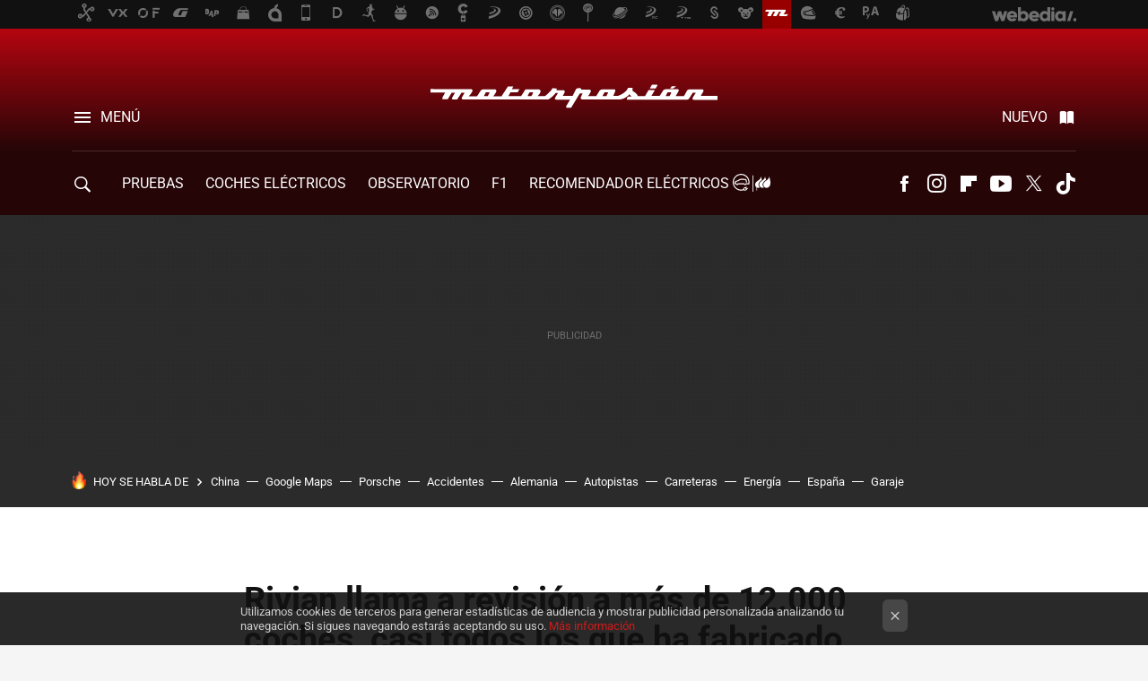

--- FILE ---
content_type: text/html; charset=UTF-8
request_url: https://www.motorpasion.com/coches-electricos/rivian-llama-a-revision-a-12-000-coches-casi-todos-que-ha-fabricado-ahora
body_size: 31798
content:
<!DOCTYPE html>
<html lang="es">
<head>
  <script>
 var country = 'US';
 var isSpainOrLatamUser = true;
 var WSLUser = null;
 var WSLUserIsXtraSubscribed = false;
 (function() {
  try {
   var cookieName = "weblogssl_user";
   var cookies = document.cookie.split(";");
   for (var i = 0; i < cookies.length; i++) {
    var fragments = /^\s*([^=]+)=(.+?)\s*$/.exec(cookies[i]);
    if (fragments[1] === cookieName) {
     var cookie = decodeURIComponent(decodeURIComponent(fragments[2]));
     WSLUser = JSON.parse(cookie).user;
     WSLUserIsXtraSubscribed = 'object' === typeof WSLUser && 1 === WSLUser.xtraSubscribed;
     break;
    }
   }
  } catch (e) {}
 })();
</script>
  <title>Rivian llama a revisión a más de 12.000 coches, casi todos los que ha fabricado hasta ahora</title>
<script>
 window.WSL2 = window.WSL2 || {};
 WSL2.config = WSL2.config || {};
 WSL2.config.title = "Rivian llama a revisión a más de 12.000 coches, casi todos los que ha fabricado hasta ahora";
</script>
 <meta charset="UTF-8">
<meta name="viewport" content="width=device-width, initial-scale=1.0">
 <meta name="description" content="Las llamadas a revisión están a la orden del día y no faltan en absolutamente ningún fabricante. Su objetivo es arreglar fallos que se han encontrado después...">
 <script>WSL2.config.metaDescription = "Las llamadas a revisión están a la orden del día y no faltan en absolutamente ningún fabricante. Su objetivo es arreglar fallos que se han encontrado después..."</script>
  <meta name="news_keywords" content="Llamadas a revisión, Rivian Automotive, Industria, Coches eléctricos">
   <meta name="robots" content="max-image-preview:large">
<meta property="fb:admins" content="100000716994885">
<meta property="fb:pages" content="248376075721">
<meta property="fb:app_id" content="357292918076">
<meta name="application-name" content="Motorpasión">
<meta name="msapplication-tooltip" content="Coches y actualidad del motor - Motorpasión">
<meta name="msapplication-starturl" content="https://www.motorpasion.com">
<meta name="mobile-web-app-capable" content="yes">
                 <meta property="og:image" content="https://i.blogs.es/3e69d5/rivian-2/840_560.jpeg">
      <meta property="og:title" content="Rivian llama a revisión a más de 12.000 coches, casi todos los que ha fabricado hasta ahora">
  <meta property="og:description" content="Las llamadas a revisión están a la orden del día y no faltan en absolutamente ningún fabricante. Su objetivo es arreglar fallos que se han encontrado después...">
  <meta property="og:url" content="https://www.motorpasion.com/coches-electricos/rivian-llama-a-revision-a-12-000-coches-casi-todos-que-ha-fabricado-ahora">
  <meta property="og:type" content="article">
  <meta property="og:updated_time" content="2022-10-10T17:02:00Z">
    <meta name="DC.Creator" content="Álvaro Ruiz">
  <meta name="DC.Date" content="2022-10-10">
  <meta name="DC.date.issued" content="2022-10-10T17:02:00Z">
  <meta name="DC.Source" content="Motorpasión">
  <meta property="article:modified_time" content="2022-10-10T17:02:00Z">
  <meta property="article:published_time" content="2022-10-10T17:00:00Z">
  <meta property="article:section" content="coches-electricos">
         <meta property="article:tag" content="Llamadas a revisión">
            <meta property="article:tag" content="Rivian Automotive">
             <meta name="twitter:card" content="summary_large_image"><meta name="twitter:image" content="https://i.blogs.es/3e69d5/rivian-2/1366_521.jpeg"><meta name="twitter:site" content="@motorpasion"><meta name="twitter:title" content="Rivian llama a revisión a más de 12.000 coches, casi todos los que ha fabricado hasta ahora"><meta name="twitter:description" content="Las llamadas a revisión están a la orden del día y no faltan en absolutamente ningún fabricante. Su objetivo es arreglar fallos que se han encontrado después...">         <script>
  window.dataLayer = [{"site":"MOP","siteSection":"postpage","vertical":"Motor","amp":"no","postId":322985,"postUrl":"https:\/\/www.motorpasion.com\/coches-electricos\/rivian-llama-a-revision-a-12-000-coches-casi-todos-que-ha-fabricado-ahora","publishedDate":"2022-10-10","modifiedDate":"2022-10-10T17:02","categories":["industria","coches-electricos"],"tags":["llamadas-a-revision","rivian-automotive"],"videoContent":false,"partner":false,"blockLength":12,"author":"\u00c1lvaro ruiz","postType":"normal","linksToEcommerce":"none","ecomPostExpiration":"not_classified","mainCategory":"coches-electricos","postExpiration":null,"wordCount":593}];
 window.dataLayer[0].visitor_country = country;
 </script>
<script async src="https://www.googletagmanager.com/gtag/js?id=G-L3X96ZX03D"></script>
<script>
 window.dataLayer = window.dataLayer || [];
 window.WSL2 = window.WSL2 || {};
 window.WSL2.pageViewParams = {"site":"MOP","site_section":"postpage","vertical":"Motor","amp":"no","visitor_country":"US","content_id":322985,"post_url":"https:\/\/www.motorpasion.com\/coches-electricos\/rivian-llama-a-revision-a-12-000-coches-casi-todos-que-ha-fabricado-ahora","content_publication_date":"2022-10-10","modified_date":"2022-10-10T17:02","page_category":"industria,coches-electricos","content_tags":"llamadas-a-revision,rivian-automotive","has_video_content":false,"global_branded":false,"block_length":12,"content_author_id":"\u00c1lvaro ruiz","post_type":"normal","links_to_ecommerce":"none","ecompost_expiration":"not_classified","mainCategory":"coches-electricos","post_expiration":null,"word_count":593};
 function gtag(){dataLayer.push(arguments);}
 gtag('js', new Date());
 gtag('config', 'G-L3X96ZX03D', { send_page_view: false });
   gtag('config', "G-0S05WTN64M", { send_page_view: false });
  gtag('event', 'page_view', {"site":"MOP","site_section":"postpage","vertical":"Motor","amp":"no","visitor_country":"US","content_id":322985,"post_url":"https:\/\/www.motorpasion.com\/coches-electricos\/rivian-llama-a-revision-a-12-000-coches-casi-todos-que-ha-fabricado-ahora","content_publication_date":"2022-10-10","modified_date":"2022-10-10T17:02","page_category":"industria,coches-electricos","content_tags":"llamadas-a-revision,rivian-automotive","has_video_content":false,"global_branded":false,"block_length":12,"content_author_id":"\u00c1lvaro ruiz","post_type":"normal","links_to_ecommerce":"none","ecompost_expiration":"not_classified","mainCategory":"coches-electricos","post_expiration":null,"word_count":593});
</script>
 <script>
 window.WSL2 = window.WSL2 || {};
 WSL2.config = WSL2.config || {};
 WSL2.config.enableDidomiOverlay = 0;
</script>

                       





  




<script type="application/ld+json">
 {"@context":"https:\/\/schema.org","@type":"Article","mainEntityOfPage":"https:\/\/www.motorpasion.com\/coches-electricos\/rivian-llama-a-revision-a-12-000-coches-casi-todos-que-ha-fabricado-ahora","name":"Rivian llama a revisión a más de 12.000 coches, casi todos los que ha fabricado hasta ahora","headline":"Rivian llama a revisión a más de 12.000 coches, casi todos los que ha fabricado hasta ahora","articlebody":"Las llamadas a revisión están a la orden del día y no faltan en absolutamente ningún fabricante. Su objetivo es arreglar fallos que se han encontrado después de fabricar el coche, tanto por la propia marca, como por terceros que los reportan a la firma. Lo llamativo es que una compañía llame a revisión a casi todos los coches que ha fabricado. Es el caso de Rivian, una marca estadounidense que solo produce modelos eléctricos y que, debido a su juventud, todavía no ha puesto demasiadas unidades en las calles. Ahora, casi todos los Rivian que se han vendido han sido llamados a revisión por un problema relacionado con su sistema de dirección. La marca ya ha publicado la campaña en su página web y la consecuencia inmediata es el desplome de sus acciones en la bolsa. Rivian debe comprobar más de 12.212 coches Lo que comenzó siendo una startup ha pasado a ser una compañía automovilística en toda regla gracias a lo bien financiada que está. Gracias a ello, apunta maneras para convertirse en una de las grandes firmas del sector del automóvil y poner en aprietos a Tesla, incluso ha despertado el interés de fabricantes como Mercedes-Benz, además de conseguir la inversión de otros como Amazon o Ford. En Motorpasión Así es Rivian, la marca de coches eléctricos que pretende hacer frente a Tesla en Norteamérica De momento, Rivian Automotive solo comercializa dos modelos, los Rivian R1T y Rivian R1S, una pick-up y un SUV, respectivamente, que se comparten una plataforma de origen propio denominada Skateboard Platform que también podrían utilizar furgonetas, camiones ligeros, turismos e incluso motocicletas y patinetes. Esta misma arquitectura es también la base de la furgoneta de reparto Rivian Electric Delivery Van fabricada para Amazon desde hace unos meses. La compañía de comercio electrónico recibió las primeras unidades a finales de julio. Por su parte, los primeros Rivian R1T y R1S llegaron a las calles hace un año. Rivian R1T Según Car and Driver, Rivian ha fabricado 15.332 vehículos hasta ahora, de los cuales 14.327 se han producido en 2022. Pues bien, la marca acaba de anunciar una llamada a revisión que afecta a 12.212 coches fabricados entre el 10 de diciembre de 2021 y el 27 de septiembre de 2022, es decir, a casi toda su producción. Los tres modelos que vende actualmente Rivian están afectados: R1T, R1S y EDV. En un comunicado publicado en su página web, Rivian señala que el motivo de la llamada a revisión es un tornillo. No es que a los Rivian les falte un tornillo, simplemente es que la marca ha detectado que en algunas unidades puede estar mal apretado. Como consecuencia, las ruedas delanteras pueden tener más inclinación de la cuenta o, “en raras ocasiones, una separación del chasis, lo que afectaría a la capacidad del conductor para controlar el vehículo y aumentaría el riesgo de accidente”. La marca aclara que el tornillo no tiene por qué estar flojo, pero el registro de fábrica tampoco puede confirmar que esté bien apretado. Amazon EDV fabricada por Rivian Rivian ha señalado que los clientes afectados pueden llevar su Rivian a revisión sin cita previa en los centros de servicio de la marca. De manera inmediata, el personal de la marca revisará si su unidad sufre el problema o no, siempre sin coste para el cliente. En Motorpasión Los airbags Takata y el escándalo de los 90 millones de llamadas a revisión por un defecto mortal En caso de que sea necesario, el vehículo se quedará en el servicio oficial para reemplazar la pieza en la que se encuentra el tornillo mal apretado y Rivian ofrecerá al dueño un coche de sustitución de forma gratuita. La compañía también se hará cargo de recoger el coche y llevarlo al servicio oficial si hiciese falta","datePublished":"2022-10-10T17:00:00Z","dateModified":"2022-10-10T17:02:00Z","description":"Las llamadas a revisión están a la orden del día y no faltan en absolutamente ningún fabricante. Su objetivo es arreglar fallos que se han encontrado después...","publisher":{"@type":"Organization","name":"Motorpasión","url":"https:\/\/www.motorpasion.com","sameAs":["https:\/\/x.com\/motorpasion","https:\/\/www.facebook.com\/pages\/Motorpasion\/248376075721","https:\/\/www.youtube.com\/channel\/UCguXdnJdb0g65fW16AYO9WA","https:\/\/instagram.com\/motorpasion","https:\/\/www.tiktok.com\/@motorpasion"],"logo":{"@type":"ImageObject","url":"https:\/\/img.weblogssl.com\/css\/motorpasion\/p\/amp\/images\/logo.png?v=1768557303","width":600,"height":60},"Parentorganization":"Webedia"},"image":{"@type":"ImageObject","url":"https:\/\/i.blogs.es\/3e69d5\/rivian-2\/1200_900.jpeg","width":1200,"height":900},"author":[{"@type":"Person","name":"Álvaro Ruiz","url":"https:\/\/www.motorpasion.com\/autor\/alvaro-ruiz"}],"url":"https:\/\/www.motorpasion.com\/coches-electricos\/rivian-llama-a-revision-a-12-000-coches-casi-todos-que-ha-fabricado-ahora","thumbnailUrl":"https:\/\/i.blogs.es\/3e69d5\/rivian-2\/1200_900.jpeg","articleSection":"Coches eléctricos","creator":"Álvaro Ruiz","keywords":"Llamadas a revisión, Rivian Automotive, Industria, Coches eléctricos"}
</script>
   <link rel="preconnect" href="https://i.blogs.es">
<link rel="shortcut icon" href="https://img.weblogssl.com/css/motorpasion/p/common/favicon.ico" type="image/ico">
<link rel="apple-touch-icon" href="https://img.weblogssl.com/css/motorpasion/p/common/apple-touch-icon.png">
<link rel="apple-touch-icon-precomposed" sizes="144x144" href="https://img.weblogssl.com/css/motorpasion/p/common/apple-touch-icon-144-precomposed.png">
<link rel="apple-touch-icon-precomposed" sizes="114x114" href="https://img.weblogssl.com/css/motorpasion/p/common/apple-touch-icon-114-precomposed.png">
<link rel="apple-touch-icon-precomposed" sizes="72x72" href="https://img.weblogssl.com/css/motorpasion/p/common/apple-touch-icon-72-precomposed.png">
<link rel="apple-touch-icon-precomposed" href="https://img.weblogssl.com/css/motorpasion/p/common/apple-touch-icon-57-precomposed.png">
 <link rel="preconnect" href="https://static.criteo.net/" crossorigin>
 <link rel="dns-prefetch" href="https://static.criteo.net/">
 <link rel="preconnect" href="https://ib.adnxs.com/" crossorigin>
 <link rel="dns-prefetch" href="https://ib.adnxs.com/">
 <link rel="preconnect" href="https://bidder.criteo.com/" crossorigin>
 <link rel="dns-prefetch" href="https://bidder.criteo.com/">
     <link rel="preload" as="image" fetchpriority="high" type="image/jpeg" href="https://i.blogs.es/3e69d5/rivian-2/450_1000.jpeg" media="(max-width: 450px)">
  <link rel="preload" as="image" fetchpriority="high" type="image/jpeg" href="https://i.blogs.es/3e69d5/rivian-2/650_1200.jpeg" media="(min-width: 451px) and (max-width: 650px)">
  <link rel="preload" as="image" fetchpriority="high" type="image/jpeg" href="https://i.blogs.es/3e69d5/rivian-2/1366_2000.jpeg" media="(min-width: 651px)">
  <link rel="preload" as="style" href="https://img.weblogssl.com/css/motorpasion/p/default-d/main.css?v=1768557303">
   <link rel="alternate" type="application/rss+xml" title="Motorpasion - todas las noticias" href="/index.xml">
   <link rel="image_src" href="https://i.blogs.es/3e69d5/rivian-2/75_75.jpeg">
      <link rel="canonical" href="https://www.motorpasion.com/coches-electricos/rivian-llama-a-revision-a-12-000-coches-casi-todos-que-ha-fabricado-ahora">
   
    <link rel="preload stylesheet" href="https://fonts.googleapis.com/css2?family=Inter:wght@400;800&amp;display=swap" as="style" type="text/css" crossorigin="anonymous">
  <link rel="preload stylesheet" href="https://fonts.googleapis.com/css2?family=IBM+Plex+Serif:ital,wght@0,400;0,600;1,400;1,600&amp;display=swap" as="style" type="text/css" crossorigin="anonymous">
   <link rel="amphtml" href="https://www.motorpasion.com/coches-electricos/rivian-llama-a-revision-a-12-000-coches-casi-todos-que-ha-fabricado-ahora/amp" >
  <link rel="stylesheet" type="text/css" href="https://img.weblogssl.com/css/motorpasion/p/default-d/main.css?v=1768557303">
 
     </head>
<body class="js-desktop  prod js-body  ">
            <script >
     var cs_ucfr = "0";
   var _comscore = _comscore || [];
   var configs = {c1: "2", c2: "6035191", cs_ucfr: cs_ucfr};
   var keyword = keyword || '';
   if(keyword) {
    configs.options = {url_append: "comscorekw=" + keyword};
   }
   _comscore.push(configs);
   var s = document.createElement("script"), el = document.getElementsByTagName("script")[0];
   s.async = true;
   s.src = "https://sb.scorecardresearch.com/cs/6035191/beacon.js";
   el.parentNode.insertBefore(s, el);
   </script>

<script>
 dataLayer.push({
  contentGroup1: "post",
  contentGroup2: "álvaro ruiz",
  contentGroup3: "coches-electricos",
  contentGroup4: "normal",
  contentGroup5: "221010",
 });
</script>
 <script>let viewsOnHost = +sessionStorage.getItem("upv") || 0;
viewsOnHost += 1;
sessionStorage.setItem("upv", viewsOnHost);

let sessionsOnHost = +localStorage.getItem("sessionsOnHost") || 0;
if (viewsOnHost === 1) {
  sessionsOnHost += 1;
}
localStorage.setItem("sessionsOnHost", sessionsOnHost);
</script>
  <div id="publicidad"></div>
  <script>
    function hash(string) {
      const utf8 = new TextEncoder().encode(string);
      return crypto.subtle.digest('SHA-256', utf8).then((hashBuffer) => {
        const hashArray = Array.from(new Uint8Array(hashBuffer));
        return hashArray.map((bytes) => bytes.toString(16).padStart(2, '0')).join('');
      });
    }

    const populateHashedEmail = () => {
      const loggedin = WSL2.User.isUserLoggedIn();
      if (loggedin) {
        const userEmail = WSL2.User.getUserEmail();
        hash(userEmail).then((hashedEmail) => {
          jad.config.publisher.hashedId = { sha256email: hashedEmail };
        });
      }
    }

    WSL2.config.enablePerformanceImprovements = "0";
    window.hasAdblocker = getComputedStyle(document.querySelector('#publicidad')).display === 'none';
                                                                      WSL2.config.dynamicIU = "/1018282/motorpasion/postpage";
        window.jad = window.jad || {};
    jad.cmd = jad.cmd || [];
    let swrap = document.createElement("script");
    if ('1' === WSL2.config.enablePerformanceImprovements) {
      swrap.defer = true;
    }
    else {
      swrap.async = true;
    }

    const jadTargetingData = {"site":"MOP","siteSection":"postpage","vertical":"Motor","amp":"no","visitor_country":"US","postId":322985,"postUrl":"https:\/\/www.motorpasion.com\/coches-electricos\/rivian-llama-a-revision-a-12-000-coches-casi-todos-que-ha-fabricado-ahora","publishedDate":"2022-10-10","modifiedDate":"2022-10-10T17:02","categories":["industria","coches-electricos"],"tags":["llamadas-a-revision","rivian-automotive"],"videoContent":false,"partner":false,"blockLength":12,"author":"\u00c1lvaro ruiz","postType":"normal","linksToEcommerce":"none","ecomPostExpiration":"not_classified","mainCategory":"coches-electricos","postExpiration":null,"wordCount":593};
          {
      const postCreationDate = 1665421200
      const currentDate = new Date();
      const currentTimestamp = currentDate.getTime();
      const postTimeStamp = new Date(postCreationDate*1000).getTime();
      const sixDaysMilliseconds = 6 * 60 * 24 * 60 * 1000;
      jadTargetingData["recency"] = currentTimestamp - postTimeStamp > sixDaysMilliseconds ? 'old' : 'new';
      const currentHour = (currentDate.getUTCHours() + 2) % 24;
      jadTargetingData["hour"] = String(currentHour).length == 1 ? '0' + currentHour : currentHour;
      }
        jadTargetingData["upv"] = sessionStorage.getItem("upv") || 1;

    swrap.src = "https://cdn.lib.getjad.io/library/1018282/motorpasion";
    swrap.setAttribute("importance", "high");
    let g = document.getElementsByTagName("head")[0];
    const europeanCountriesCode = [
      'AD', 'AL', 'AT', 'AX', 'BA', 'BE', 'BG', 'BY', 'CH', 'CY', 'CZ', 'DE', 'DK',
      'EE', 'ES', 'FI', 'FO', 'FR', 'GB', 'GG', 'GI', 'GR', 'HR', 'HU', 'IE', 'IM',
      'IS', 'IT', 'JE', 'LI', 'LT', 'LU', 'LV', 'MC', 'MD', 'ME', 'MK', 'MT', 'NL',
      'NO', 'PL', 'PT', 'RO', 'RS', 'RU', 'SE', 'SI', 'SJ', 'SK', 'SM', 'UA', 'VA'
    ];
    window.WSL2 = window.WSL2 || {};
    window.WSL2.isEuropeanVisitor = europeanCountriesCode.includes(window.country);
    const enableCmpChanges = "1";
    let cmpObject = {
      includeCmp: window.WSL2.isEuropeanVisitor ? false : true,
      name: window.WSL2.isEuropeanVisitor ? 'didomi' : 'none'
    }
    if (window.WSL2.isEuropeanVisitor && "1" == enableCmpChanges) {
      cmpObject = {
        ...cmpObject,
        "siteId": "05440b6e-0fe4-43e1-a2bd-23d6d37e3d69",
        "noticeId": "86f36xg8",
        "paywall": {
          "version": 1,
          "clientId": "AeAcL5krxDiL6T0cdEbtuhszhm0bBH9S0aQeZwvgDyr0roxQA6EJoZBra8LsS0RstogsYj54y_SWXQim",
          "planId": "P-12Y08323AE136951KM7VJC7A",
          "tosUrl": "https://weblogs.webedia.es/condiciones-uso.html",
          "touUrl": "https://weblogs.webedia.es/condiciones-uso.html",
          "privacyUrl": "https://weblogs.webedia.es/cookies.html" ,
          "language":  "es"
        }
      }
    }
    g.parentNode.insertBefore(swrap, g);
    jad.cmd.push(function() {
      jad.public.setConfig({
        page: "/1018282/motorpasion/postpage", 
                  pagePositions: [
                         'top',
             'cen1',
             'cen2',
             'footer',
             'oop',
             'cintillo',
             '1',
             'inread1',
             '2',
             '3',
             'large-sticky',
   
          ],
          elementsMapping:                                                                                                                  
                                                                                         
 {"top":"div-gpt-top","cen1":"div-gpt-cen","cen2":"div-gpt-cen2","footer":"div-gpt-bot2","oop":"div-gpt-int","cintillo":"div-gpt-int2","1":"div-gpt-lat","inread1":"div-gpt-out","2":"div-gpt-lat2","3":"div-gpt-lat3","large-sticky":"div-gpt-bot3"}
,
          targetingOnPosition: {
                      "top": {
     'fold': ['atf']
    },
               "cen1": {
     'fold': ['btf']
    },
               "cen2": {
     'fold': ['btf']
    },
               "footer": {
     'fold': ['btf']
    },
               "oop": {
     'fold': ['mtf']
    },
               "cintillo": {
     'fold': ['mtf']
    },
               "1": {
     'fold': ['atf']
    },
               "inread1": {
     'fold': ['mtf']
    },
               "2": {
     'fold': ['mtf']
    },
               "3": {
     'fold': ['mtf'],
     'lastp': ['yes']
    },
               "4": {
     'fold': ['mtf']
    },
               "5": {
     'fold': ['mtf']
    },
               "6": {
     'fold': ['mtf']
    },
               "7": {
     'fold': ['mtf']
    },
               "8": {
     'fold': ['mtf']
    },
               "large-sticky": {
     'fold': ['atf']
    },
      
          },
                targeting: jadTargetingData,
        interstitialOnFirstPageEnabled: false,
        cmp: cmpObject,
        wemass: {
          targeting: {
            page: {
              type: jadTargetingData.siteSection ?? "",
              content: {
                categories: jadTargetingData.categories ?? [""],
              },
              article: {
                id: jadTargetingData.postId ?? "",
                title: WSL2.config.title ?? "",
                description: WSL2.config.metaDescription ?? "",
                topics: jadTargetingData.tags ?? [""],
                authors: jadTargetingData.author ? jadTargetingData.author.split(',') : [""],
                modifiedAt: jadTargetingData.modifiedDate ? new Date(jadTargetingData.modifiedDate).toISOString() : "",
                publishedAt: jadTargetingData.publishedDate ? new Date(jadTargetingData.modifiedDate).toISOString() : "",
                premium: false,
                wordCount: jadTargetingData.wordCount ?? null,
                paragraphCount: jadTargetingData.blockLength ?? "",
                section: jadTargetingData.mainCategory ?? "",
                subsection: "",
              },
              user: {
                type: "",
                age: null,
                gender: "",
              },
            },
          },
        },
      });

      jad.public.loadPositions();
      jad.public.displayPositions();
    });
    if (!window.hasAdblocker) {
      window.addEventListener('load', () => {
        populateHashedEmail();
        WSL2.Events.on('loginSuccess', populateHashedEmail);
        WSL2.Events.on('onLogOut', () => {
          jad.config.publisher.hashedId = {};
        });
      });
    }
  </script>
<div class="customize-me">
 <div class="head-content-favs">
     <div class="head-container head-container-with-ad head-container-with-corner m-favicons-compact m-head-masthead">
 <div class="head head-with-ad is-init">
     <div class="head-favicons-container">
 <nav class="head-favicons">
  <div class="head-favicons-index head-webedia-logo">
   <a id="favicons-toggle" href="https://www.webedia.es/" data-target="#head-favicons"><abbr title="Webedia">Webedia</abbr></a>
  </div>
 </nav>
</div>    <div class="masthead-site-lead ">
 <div class="masthead-container">
  <div class="masthead-logo">
   <div class="masthead-logo-brand">
    <a href="/" class="masthead-brand">Motorpasión</a>
   </div>
     </div>
       <nav class="masthead-actions">
    <ul class="masthead-actions-list">
     <li class="masthead-actions-list-item"><a href="#sections" class="masthead-actions-menu m-v1 js-toggle" data-searchbox="#search-field-1">Menú</a></li>
     <li class="masthead-actions-list-item"><a href="#headlines" class="masthead-actions-nuevo m-v1 js-toggle">Nuevo</a></li>
    </ul>
   </nav>
      </div>
</div>
     <div class="masthead-site-nav-container js-nano-container" id="showSwipecard">
 <nav class="masthead-site-nav">
     <a class="masthead-nav-search js-toggle" data-searchbox="#search-field-2" href="#search"></a>
    <ul class="masthead-nav-topics">
            <li class="masthead-nav-topics-item">
   <a class="masthead-nav-topics-anchor pruebas" href="https://www.motorpasion.com/categoria/pruebas-de-coches">
    PRUEBAS
    <span></span>
   </a>
  </li>
    <li class="masthead-nav-topics-item">
   <a class="masthead-nav-topics-anchor coches-electricos" href="https://www.motorpasion.com/categoria/coches-electricos">
    COCHES ELÉCTRICOS
    <span></span>
   </a>
  </li>
    <li class="masthead-nav-topics-item">
   <a class="masthead-nav-topics-anchor observatorio" href="https://www.motorpasion.com/categoria/observatorio-motorpasion">
    Observatorio
    <span></span>
   </a>
  </li>
    <li class="masthead-nav-topics-item">
   <a class="masthead-nav-topics-anchor f1" href="https://www.motorpasion.com/categoria/formula1">
    F1
    <span></span>
   </a>
  </li>
    <li class="masthead-nav-topics-item">
   <a class="masthead-nav-topics-anchor recomendador-electricos" href="https://www.motorpasion.com/comparador-coches-electricos">
    Recomendador Eléctricos
    <span></span>
   </a>
  </li>
    <li class="masthead-nav-topics-item">
   <a class="masthead-nav-topics-anchor compra-de-coches" href="https://www.motorpasion.com/categoria/compra-coches">
    Compra de coches
    <span></span>
   </a>
  </li>
    <li class="masthead-nav-topics-item">
   <a class="masthead-nav-topics-anchor movilidad" href="https://www.motorpasion.com/tag/movilidad">
    MOVILIDAD
    <span></span>
   </a>
  </li>
      </ul>
  <ul class="masthead-nav-social">
        <li class="masthead-nav-social-item"><a href="https://www.facebook.com/pages/Motorpasion/248376075721" class="masthead-nav-social-anchor masthead-social-facebook" rel="nofollow">Facebook</a></li>

 
         <li class="masthead-nav-social-item"><a href="https://instagram.com/motorpasion" class="masthead-nav-social-anchor masthead-social-instagram" rel="nofollow">Instagram</a></li>

 
        <li class="masthead-nav-social-item"><a href="https://flipboard.com/@motorpasion" class="masthead-nav-social-anchor masthead-social-flipboard" rel="nofollow">Flipboard</a></li>

 
        <li class="masthead-nav-social-item"><a href="https://www.youtube.com/channel/UCguXdnJdb0g65fW16AYO9WA?sub_confirmation=1" class="masthead-nav-social-anchor masthead-social-youtube" rel="nofollow">Youtube</a></li>

 
         <li class="masthead-nav-social-item"><a href="https://twitter.com/motorpasion" class="masthead-nav-social-anchor masthead-social-x" rel="nofollow">Twitter</a></li>

 
        <li class="masthead-nav-social-item"><a href="https://www.tiktok.com/@motorpasion" class="masthead-nav-social-anchor masthead-social-tiktok" rel="nofollow">Tiktok</a></li>

 
 </ul>
        </nav>
</div>
   </div>
</div>

    <div class="ad ad-top">
  <div class="ad-box" id="div-gpt-top">
     </div>
   </div>
   
    <div class="page-container ">
         <div class="section-deeplinking-container m-deeplinking-news m-deeplinking-post o-deeplinking-section">
  <div class="section-deeplinking o-deeplinking-section_wrapper">
       <div class="section-deeplinking-wrap">
     <span class="section-deeplinking-header">HOY SE HABLA DE</span>
     <ul id="js-deeplinking-news-nav-links" class="section-deeplinking-list">
             <li class="section-deeplinking-item"><a href="https://www.xataka.com/energia/china-baso-su-modelo-importar-gas-durante-decadas-hoy-apuesta-autosuficiencia-como-pilar-estrategico" class="section-deeplinking-anchor">China</a></li>
             <li class="section-deeplinking-item"><a href="https://www.xataka.com/magnet/google-maps-anfiteatros-imperio-romano-ilustrativo-mapa-para-descubrir-todos-circos-sangre-epoca" class="section-deeplinking-anchor">Google Maps</a></li>
             <li class="section-deeplinking-item"><a href="https://www.motorpasion.com/clasicos/1954-porsche-estaban-prohibidos-alemania-este-dos-hermanos-mellizos-consiguieron-imposible-fabricarlos-contar-ayuda-porsche" class="section-deeplinking-anchor">Porsche</a></li>
             <li class="section-deeplinking-item"><a href="https://www.motorpasion.com/revision/que-como-funciona-abs-salvavidas-que-evita-miles-accidentes-cada-ano" class="section-deeplinking-anchor">Accidentes</a></li>
             <li class="section-deeplinking-item"><a href="https://www.xataka.com/magnet/nuevo-milagro-industrial-alemania-no-coche-empleo-se-esta-disparando-para-hacer-drones-rearmarse" class="section-deeplinking-anchor">Alemania</a></li>
             <li class="section-deeplinking-item"><a href="https://www.xataka.com/movilidad/espana-estamos-acostumbrados-a-que-senales-sean-azules-autovias-autopistas-muchos-otros-paises-europa-no-asi" class="section-deeplinking-anchor">Autopistas</a></li>
             <li class="section-deeplinking-item"><a href="https://www.xataka.com/transporte/tren-noche-artica-cero-carreteras-alrededor-asi-caza-auroras-boreales-extremas-noruega" class="section-deeplinking-anchor">Carreteras</a></li>
             <li class="section-deeplinking-item"><a href="https://www.xataka.com/robotica-e-ia/creiamos-que-eeuu-se-enfrentaba-a-gran-problema-escasez-energia-para-ia-datos-dicen-contrario" class="section-deeplinking-anchor">Energía</a></li>
             <li class="section-deeplinking-item"><a href="https://www.xataka.com/magnet/se-han-convertido-gymkana-para-invitados-fiebre-bodas-evento-espana" class="section-deeplinking-anchor">España</a></li>
             <li class="section-deeplinking-item"><a href="https://www.motorpasion.com/furgonetas-y-caravanas/problema-caravanas-que-te-revientan-coche-caras-honda-quiere-solucionar-esta-mini-caravana-que-cualquier-garaje" class="section-deeplinking-anchor">Garaje</a></li>
           </ul>
     <div id="js-deeplinking-news-nav-btn" class="section-deeplinking-btn" style="display:none"></div>
    </div>
     </div>
 </div>

         <div class="content-container">
    <main>
     <article class="article article-normal">
       <header class="post-normal-header">
                 <div class="post-title-container">
  <h1 class="post-title">
     Rivian llama a revisión a más de 12.000 coches, casi todos los que ha fabricado hasta ahora   </h1>
</div>
                                     <div class="post-asset-main">
            <div class="article-asset-big article-asset-image js-post-images-container">
                 <div class="asset-content">
  <picture>
   <source media="(min-width: 1025px)" srcset="https://i.blogs.es/3e69d5/rivian-2/1366_2000.jpeg">
   <source media="(min-width: 651px)" srcset="https://i.blogs.es/3e69d5/rivian-2/1024_2000.jpeg">
   <source media="(min-width: 451px)" srcset="https://i.blogs.es/3e69d5/rivian-2/650_1200.jpeg">
   <img alt="Rivian 2" src="https://i.blogs.es/3e69d5/rivian-2/450_1000.jpeg" decoding="sync" loading="eager" fetchpriority="high" width="1919" height="1080">
  </picture>
 </div>
             </div>
            </div>
                <div class="post-comments-shortcut">
                            <a title="5 comentarios" href="#comments" class="post-comments js-smooth-scroll">5 comentarios</a>
              
               <a href="#" onclick="window.open('https://www.facebook.com/sharer/sharer.php?u=https://www.motorpasion.com/coches-electricos/rivian-llama-a-revision-a-12-000-coches-casi-todos-que-ha-fabricado-ahora%3Futm_source%3Dfacebook%26utm_medium%3Dsocial%26utm_campaign%3Dbotoneraweb', '', 'menubar=no,toolbar=no,resizable=yes,scrollbars=yes,height=600,width=600'); return false;" class="btn-facebook js-btn-facebook" data-postname="rivian-llama-a-revision-a-12-000-coches-casi-todos-que-ha-fabricado-ahora">Facebook</a>
 <a href="https://twitter.com/intent/tweet?url=https://www.motorpasion.com/p/322985%3Futm_source%3Dtwitter%26utm_medium%3Dsocial%26utm_campaign%3Dbotoneraweb&text=Rivian%20llama%20a%20revisi%C3%B3n%20a%20m%C3%A1s%20de%2012.000%20coches%2C%20casi%20todos%20los%20que%20ha%20fabricado%20hasta%20ahora&via=motorpasion" class="btn-x js-btn-twitter" data-postname="rivian-llama-a-revision-a-12-000-coches-casi-todos-que-ha-fabricado-ahora">Twitter</a>
<a href="https://share.flipboard.com/bookmarklet/popout?v=2&title=Rivian%20llama%20a%20revisi%C3%B3n%20a%20m%C3%A1s%20de%2012.000%20coches%2C%20casi%20todos%20los%20que%20ha%20fabricado%20hasta%20ahora&url=https%3A%2F%2Fwww.motorpasion.com%2Fcoches-electricos%2Frivian-llama-a-revision-a-12-000-coches-casi-todos-que-ha-fabricado-ahora%3Futm_source%3Dflipboard%26utm_medium%3Dsocial%26utm_campaign%3Dbotoneraweb" class="btn-flipboard js-flipboard-share-button js-flipboard-share-event" data-postname="rivian-llama-a-revision-a-12-000-coches-casi-todos-que-ha-fabricado-ahora">Flipboard</a>
<a href="mailto:?subject=Rivian%20llama%20a%20revisi%C3%B3n%20a%20m%C3%A1s%20de%2012.000%20coches%2C%20casi%20todos%20los%20que%20ha%20fabricado%20hasta%20ahora&body=https://www.motorpasion.com/coches-electricos/rivian-llama-a-revision-a-12-000-coches-casi-todos-que-ha-fabricado-ahora%3Futm_source%3Demailsharing%26utm_medium%3Demail%26utm_content%3DPOST%26utm_campaign%3Dbotoneraweb%26utm_term%3DCLICK%2BON%2BTITLE" class="btn-email js-btn-email" data-postname="rivian-llama-a-revision-a-12-000-coches-casi-todos-que-ha-fabricado-ahora">E-mail</a>
 <span class="js-whatsapp"></span>
 <script>
   document.addEventListener('DOMContentLoaded', () => {
     const userAgent = navigator.userAgent.toLowerCase();
     if (userAgent.indexOf('ipod') < 0) {
       if (userAgent.indexOf('android') >= 0 || userAgent.indexOf('iphone') >= 0) {
         const length = document.getElementsByClassName('js-whatsapp').length;
         for (let i = 0; i < length; i++) {
           document.getElementsByClassName('js-whatsapp')[i].innerHTML = `<a class='btn-whatsapp js-btn-whatsapp' data-postname="rivian-llama-a-revision-a-12-000-coches-casi-todos-que-ha-fabricado-ahora" href="whatsapp://send?text=Rivian llama a revisión a más de 12.000 coches, casi todos los que ha fabricado hasta ahora  https://www.motorpasion.com/coches-electricos/rivian-llama-a-revision-a-12-000-coches-casi-todos-que-ha-fabricado-ahora%3Futm_source%3Dwhatsapp%26utm_medium%3Dsocial%26utm_campaign%3Dbotoneramobile">Whatsapp</a>`;
         }
       }
     }
   }, {once:true});
 </script>
        </div>
       </header>
      <div class="article-content-wrapper">
       <div class="article-content-inner">
                  <div class="article-metadata-container">
 <div class="article-meta-row">
 <div class="article-time">
   <time
   class="article-date"
   datetime="2022-10-10T17:00:00Z"
   data-format="D MMMM YYYY"
   data-post-modified-time="2022-10-10T17:02:00Z"
   data-post-modified-format="D MMMM YYYY, HH:mm"
   data-post-reindexed-original-time=""
  >
   2022-10-10T17:02:00Z
  </time>
  <span id="is-editor"></span>
</div>
   </div>
</div>
<div class="p-a-cr m-pa-single  js-authors-container">
 <div class="p-a-wrap js-wrap">
     <div class="p-a-avtr">
       <img src="https://www.gravatar.com/avatar/7ae28b346287cd36c31f5091295a0e49?s=80&amp;d=mm&amp;r=g" alt="alvaro-ruiz" class="author-avatar">
    </div>
    <div class="p-a-info">
           <div class="au-card-relative js-relative">
      <div class="p-a-chip js-author  p-ab-is-hidden
" data-id="author-339-creator" role="button" tabindex="0">
  <p><span>Álvaro Ruiz</span></p>
  <span class="p-a-ui"></span> </div>
                </div>
          <span class="p-a-job"></span>     </div>
 </div>
 </div>
 <div class="p-a-card-popover">
         <div class="p-a-card js-author-info  p-ab-is-hidden
" id="author-339-creator" >
 <div class="p-a-cwrap">
  <div class="p-a-avtr">
         <img src="https://www.gravatar.com/avatar/7ae28b346287cd36c31f5091295a0e49?s=80&amp;d=mm&amp;r=g" alt="alvaro-ruiz" class="a-c-img">
       </div>
  <div class="p-a-pi">
         <span class="ic-close js-close" role="button" tabindex="0"></span>
        <p class="p-a-cn">Álvaro Ruiz</p>
   <small class="p-a-cj"></small>
  </div>
 </div>
 <div class="p-a-c">
      <a class="p-a-pl" href="/autor/alvaro-ruiz" >1547 publicaciones de Álvaro Ruiz</a>
 </div>
</div>
          </div>
                        <div class="article-content">
          <div class="blob js-post-images-container">
<p>Las <strong>llamadas a revisión</strong> están a la orden del día y <a rel="noopener, noreferrer" href="https://www.motorpasion.com/industria/no-se-libra-nadie-a-revision-decenas-miles-ferrari-2005-porque-pueden-quedarse-frenos">no faltan en absolutamente ningún fabricante</a>. Su objetivo es arreglar fallos que se han encontrado después de fabricar el coche, tanto por la propia marca, como por terceros que los reportan a la firma.</p>
<!-- BREAK 1 --> <div class="ad ad-lat">
  <div class="ad-box" id="div-gpt-lat">
     </div>
   </div>

<p>Lo llamativo es que una compañía llame a revisión a casi todos los coches que ha fabricado. Es el caso de <strong>Rivian</strong>, una marca estadounidense que solo produce modelos eléctricos y que, debido a su juventud, todavía no ha puesto demasiadas unidades en las calles.</p>
<!-- BREAK 2 -->
<p>Ahora, casi todos los Rivian que se han vendido han sido llamados a revisión por un problema relacionado con su <strong>sistema de dirección</strong>. La marca ya ha publicado la campaña <a rel="noopener, noreferrer" href="https://rivian.com/support/article/recall-information">en su página web</a> y la consecuencia inmediata es el desplome de sus acciones en la bolsa.</p>
<!-- BREAK 3 -->  <div class="ad ad-out">
  <div class="ad-box" id="div-gpt-out">
     </div>
   </div>

<h2>Rivian debe comprobar más de 12.212 coches</h2>
<div class="article-asset-image article-asset-large article-asset-center">
 <div class="asset-content">
                  <img class="" height=1080 width=1920 loading="lazy" decoding="async" sizes="100vw" fetchpriority="high" srcset="https://i.blogs.es/cd1c6f/rivian-3/450_1000.jpeg 450w, https://i.blogs.es/cd1c6f/rivian-3/650_1200.jpeg 681w,https://i.blogs.es/cd1c6f/rivian-3/1024_2000.jpeg 1024w, https://i.blogs.es/cd1c6f/rivian-3/1366_2000.jpeg 1366w" src="https://i.blogs.es/cd1c6f/rivian-3/450_1000.jpeg" alt="Rivian 3">
   <noscript><img alt="Rivian 3" class="" src="https://i.blogs.es/cd1c6f/rivian-3/450_1000.jpeg"></noscript>
   
      </div>
</div>
<p>Lo que comenzó siendo una startup ha pasado a ser una compañía automovilística en toda regla gracias a <a rel="noopener, noreferrer" href="https://www.motorpasion.com/industria/rivian-start-up-mejor-financiada-ventas-recibe-enorme-chute-inversion-multimillonario-george-soros">lo bien financiada que está</a>. Gracias a ello, apunta maneras para convertirse en una de las <strong>grandes firmas del sector del automóvil</strong> y poner en aprietos a Tesla, incluso ha despertado el interés de fabricantes <a rel="noopener, noreferrer" href="https://www.motorpasion.com/mercedes/cuando-start-up-buscan-paraguas-marcas-siempre-rivian-mercedes-benz-quieren-fabricar-furgonetas-electricas">como Mercedes-Benz</a>, además de conseguir la inversión de otros como <a rel="noopener, noreferrer" href="https://www.motorpasion.com/coches-hibridos-alternativos/amazon-pone-ojos-vehiculos-electricos-rivian-lidera-ronda-financiacion-700-millones">Amazon</a> o <a rel="noopener, noreferrer" href="https://www.motorpasion.com/industria/ford-invierte-rivian-utilizara-plataforma-rivian-para-modelo-propio">Ford</a>.</p>
<!-- BREAK 4 --><div class="article-asset article-asset-normal article-asset-center">
 <div class="desvio-container">
  <div class="desvio">
   <div class="desvio-figure js-desvio-figure">
    <a href="https://www.motorpasion.com/coches-hibridos-alternativos/asi-rivian-marca-coches-electricos-que-pretende-hacer-frente-a-tesla-norteamerica">
     <img alt="As&#x00ED;&#x20;es&#x20;Rivian,&#x20;la&#x20;marca&#x20;de&#x20;coches&#x20;el&#x00E9;ctricos&#x20;que&#x20;pretende&#x20;hacer&#x20;frente&#x20;a&#x20;Tesla&#x20;en&#x20;Norteam&#x00E9;rica" width="375" height="142" src="https://i.blogs.es/6ecf58/rivian-2/375_142.jpg">
    </a>
   </div>
   <div class="desvio-summary">
    <div class="desvio-taxonomy js-desvio-taxonomy">
     <a href="https://www.motorpasion.com/coches-hibridos-alternativos/asi-rivian-marca-coches-electricos-que-pretende-hacer-frente-a-tesla-norteamerica" class="desvio-taxonomy-anchor">En Motorpasión</a>
    </div>
    <a href="https://www.motorpasion.com/coches-hibridos-alternativos/asi-rivian-marca-coches-electricos-que-pretende-hacer-frente-a-tesla-norteamerica" class="desvio-title js-desvio-title">Así es Rivian, la marca de coches eléctricos que pretende hacer frente a Tesla en Norteamérica</a>
   </div>
  </div>
 </div>
</div>
<p>De momento, Rivian Automotive solo comercializa dos modelos, los <strong>Rivian R1T y Rivian R1S</strong>, una pick-up y un SUV, respectivamente, que se comparten una plataforma de origen propio denominada Skateboard Platform que también podrían utilizar furgonetas, camiones ligeros, turismos e incluso motocicletas y patinetes.</p>
<!-- BREAK 5 -->
<p>Esta misma arquitectura es también la base de la furgoneta de reparto <strong>Rivian Electric Delivery Van </strong>fabricada para Amazon desde hace unos meses. La compañía de comercio electrónico recibió las primeras unidades a finales de julio. Por su parte, los primeros Rivian R1T y R1S <a rel="noopener, noreferrer" href="https://www.motorpasion.com/coches-electricos/fin-rivian-consigue-fabricar-primera-unidad-su-pick-up-electrica">llegaron a las calles hace un año</a>.</p>
<!-- BREAK 6 --> <div class="ad ad-lat2">
  <div class="ad-box" id="div-gpt-lat2">
     </div>
   </div>
<div class="article-asset-image article-asset-large article-asset-center">
 <div class="asset-content">
     <div class="caption-img ">
                  <img class="" height=1080 width=1919 loading="lazy" decoding="async" sizes="100vw" fetchpriority="high" srcset="https://i.blogs.es/1ba2c7/rivian-7/450_1000.jpeg 450w, https://i.blogs.es/1ba2c7/rivian-7/650_1200.jpeg 681w,https://i.blogs.es/1ba2c7/rivian-7/1024_2000.jpeg 1024w, https://i.blogs.es/1ba2c7/rivian-7/1366_2000.jpeg 1366w" src="https://i.blogs.es/1ba2c7/rivian-7/450_1000.jpeg" alt="Rivian 7">
   <noscript><img alt="Rivian 7" class="" src="https://i.blogs.es/1ba2c7/rivian-7/450_1000.jpeg"></noscript>
   
        <span>Rivian R1T</span>
   </div>
   </div>
</div>
<p>Según Car and Driver, Rivian ha fabricado 15.332 vehículos hasta ahora, de los cuales 14.327 se han producido en 2022. Pues bien, la marca acaba de anunciar una llamada a revisión que afecta a <strong>12.212 coches</strong> fabricados entre el 10 de diciembre de 2021 y el 27 de septiembre de 2022, es decir, a casi toda su producción. Los tres modelos que vende actualmente Rivian están afectados: R1T, R1S y EDV.</p>
<!-- BREAK 7 -->
<p>En un comunicado publicado en su página web, Rivian señala que el motivo de la llamada a revisión <strong>es un tornillo</strong>. No es que a los Rivian les falte un tornillo, simplemente es que la marca ha detectado que en algunas unidades puede estar mal apretado.</p>
<!-- BREAK 8 -->
<p>Como consecuencia, las ruedas delanteras pueden tener más inclinación de la cuenta o, “en raras ocasiones, una separación del chasis, lo que afectaría a la capacidad del conductor para controlar el vehículo y <strong>aumentaría el riesgo de accidente</strong>”. La marca aclara que el tornillo no tiene por qué estar flojo, pero el registro de fábrica tampoco puede confirmar que esté bien apretado.</p>
<!-- BREAK 9 --><div class="article-asset-image article-asset-large article-asset-center">
 <div class="asset-content">
     <div class="caption-img ">
                  <img class="" height=1080 width=1920 loading="lazy" decoding="async" sizes="100vw" fetchpriority="high" srcset="https://i.blogs.es/92829c/rivian-5/450_1000.jpeg 450w, https://i.blogs.es/92829c/rivian-5/650_1200.jpeg 681w,https://i.blogs.es/92829c/rivian-5/1024_2000.jpeg 1024w, https://i.blogs.es/92829c/rivian-5/1366_2000.jpeg 1366w" src="https://i.blogs.es/92829c/rivian-5/450_1000.jpeg" alt="Rivian 5">
   <noscript><img alt="Rivian 5" class="" src="https://i.blogs.es/92829c/rivian-5/450_1000.jpeg"></noscript>
   
        <span>Amazon EDV fabricada por Rivian</span>
   </div>
   </div>
</div>
<p>Rivian ha señalado que los clientes afectados pueden llevar su Rivian a <strong>revisión sin cita previa</strong> en los centros de servicio de la marca. De manera inmediata, el personal de la marca revisará si su unidad sufre el problema o no, siempre sin coste para el cliente.</p>
<!-- BREAK 10 --> <div class="ad ad-lat">
  <div class="ad-box" id="div-gpt-lat3">
     </div>
   </div>
<div class="article-asset article-asset-normal article-asset-center">
 <div class="desvio-container">
  <div class="desvio">
   <div class="desvio-figure js-desvio-figure">
    <a href="https://www.motorpasion.com/seguridad/takata-inflador-airbag-nitrato-amonio-llamadas-revision">
     <img alt="Los&#x20;airbags&#x20;Takata&#x20;y&#x20;el&#x20;esc&#x00E1;ndalo&#x20;de&#x20;los&#x20;90&#x20;millones&#x20;de&#x20;llamadas&#x20;a&#x20;revisi&#x00F3;n&#x20;por&#x20;un&#x20;defecto&#x20;mortal" width="375" height="142" src="https://i.blogs.es/6ab27f/takata-airbag-nitrato-amonio-15/375_142.jpg">
    </a>
   </div>
   <div class="desvio-summary">
    <div class="desvio-taxonomy js-desvio-taxonomy">
     <a href="https://www.motorpasion.com/seguridad/takata-inflador-airbag-nitrato-amonio-llamadas-revision" class="desvio-taxonomy-anchor">En Motorpasión</a>
    </div>
    <a href="https://www.motorpasion.com/seguridad/takata-inflador-airbag-nitrato-amonio-llamadas-revision" class="desvio-title js-desvio-title">Los airbags Takata y el escándalo de los 90 millones de llamadas a revisión por un defecto mortal</a>
   </div>
  </div>
 </div>
</div>
<p>En caso de que sea necesario, el vehículo se quedará en el servicio oficial para reemplazar la pieza en la que se encuentra el tornillo mal apretado y Rivian ofrecerá al dueño un <strong>coche de sustitución de forma gratuita</strong>. La compañía también se hará cargo de recoger el coche y llevarlo al servicio oficial si hiciese falta.</p>
<!-- BREAK 11 --><script>
 (function() {
  window._JS_MODULES = window._JS_MODULES || {};
  var headElement = document.getElementsByTagName('head')[0];
  if (_JS_MODULES.instagram) {
   var instagramScript = document.createElement('script');
   instagramScript.src = 'https://platform.instagram.com/en_US/embeds.js';
   instagramScript.async = true;
   instagramScript.defer = true;
   headElement.appendChild(instagramScript);
  }
 })();
</script>
 
 </div>
        </div>
       </div>
      </div>
     </article>
     <div class="section-post-closure">
 <div class="section-content">
  <div class="social-share-group">
      <a href="#" onclick="window.open('https://www.facebook.com/sharer/sharer.php?u=https://www.motorpasion.com/coches-electricos/rivian-llama-a-revision-a-12-000-coches-casi-todos-que-ha-fabricado-ahora%3Futm_source%3Dfacebook%26utm_medium%3Dsocial%26utm_campaign%3Dbotoneraweb', '', 'menubar=no,toolbar=no,resizable=yes,scrollbars=yes,height=600,width=600'); return false;" class="btn-facebook js-btn-facebook" data-postname="rivian-llama-a-revision-a-12-000-coches-casi-todos-que-ha-fabricado-ahora">Facebook</a>
 <a href="https://twitter.com/intent/tweet?url=https://www.motorpasion.com/p/322985%3Futm_source%3Dtwitter%26utm_medium%3Dsocial%26utm_campaign%3Dbotoneraweb&text=Rivian%20llama%20a%20revisi%C3%B3n%20a%20m%C3%A1s%20de%2012.000%20coches%2C%20casi%20todos%20los%20que%20ha%20fabricado%20hasta%20ahora&via=motorpasion" class="btn-x js-btn-twitter" data-postname="rivian-llama-a-revision-a-12-000-coches-casi-todos-que-ha-fabricado-ahora">Twitter</a>
<a href="https://share.flipboard.com/bookmarklet/popout?v=2&title=Rivian%20llama%20a%20revisi%C3%B3n%20a%20m%C3%A1s%20de%2012.000%20coches%2C%20casi%20todos%20los%20que%20ha%20fabricado%20hasta%20ahora&url=https%3A%2F%2Fwww.motorpasion.com%2Fcoches-electricos%2Frivian-llama-a-revision-a-12-000-coches-casi-todos-que-ha-fabricado-ahora%3Futm_source%3Dflipboard%26utm_medium%3Dsocial%26utm_campaign%3Dbotoneraweb" class="btn-flipboard js-flipboard-share-button js-flipboard-share-event" data-postname="rivian-llama-a-revision-a-12-000-coches-casi-todos-que-ha-fabricado-ahora">Flipboard</a>
<a href="mailto:?subject=Rivian%20llama%20a%20revisi%C3%B3n%20a%20m%C3%A1s%20de%2012.000%20coches%2C%20casi%20todos%20los%20que%20ha%20fabricado%20hasta%20ahora&body=https://www.motorpasion.com/coches-electricos/rivian-llama-a-revision-a-12-000-coches-casi-todos-que-ha-fabricado-ahora%3Futm_source%3Demailsharing%26utm_medium%3Demail%26utm_content%3DPOST%26utm_campaign%3Dbotoneraweb%26utm_term%3DCLICK%2BON%2BTITLE" class="btn-email js-btn-email" data-postname="rivian-llama-a-revision-a-12-000-coches-casi-todos-que-ha-fabricado-ahora">E-mail</a>
 <span class="js-whatsapp"></span>
 <script>
   document.addEventListener('DOMContentLoaded', () => {
     const userAgent = navigator.userAgent.toLowerCase();
     if (userAgent.indexOf('ipod') < 0) {
       if (userAgent.indexOf('android') >= 0 || userAgent.indexOf('iphone') >= 0) {
         const length = document.getElementsByClassName('js-whatsapp').length;
         for (let i = 0; i < length; i++) {
           document.getElementsByClassName('js-whatsapp')[i].innerHTML = `<a class='btn-whatsapp js-btn-whatsapp' data-postname="rivian-llama-a-revision-a-12-000-coches-casi-todos-que-ha-fabricado-ahora" href="whatsapp://send?text=Rivian llama a revisión a más de 12.000 coches, casi todos los que ha fabricado hasta ahora  https://www.motorpasion.com/coches-electricos/rivian-llama-a-revision-a-12-000-coches-casi-todos-que-ha-fabricado-ahora%3Futm_source%3Dwhatsapp%26utm_medium%3Dsocial%26utm_campaign%3Dbotoneramobile">Whatsapp</a>`;
         }
       }
     }
   }, {once:true});
 </script>
  </div>
     <div class="post-tags-container">
 <span class="post-link-title">Temas</span>
   <ul class="post-link-list" id="js-post-link-list-container">
       <li class="post-category-name">
           <a href="/categoria/industria">Industria</a>
         </li>
       <li class="post-category-name">
           <a href="/categoria/coches-electricos">Coches eléctricos</a>
         </li>
               <li class="post-link-item"><a href="/tag/llamadas-a-revision">Llamadas a revisión</a></li>
                <li class="post-link-item"><a href="/tag/rivian-automotive">Rivian Automotive</a></li>
         </ul>
  <span class="btn-expand" id="js-btn-post-tags"></span>
</div>
   </div>
</div>
  <div class ="limit-container">
    <div class="OUTBRAIN" data-src="https://www.motorpasion.com/coches-electricos/rivian-llama-a-revision-a-12-000-coches-casi-todos-que-ha-fabricado-ahora" data-widget-id="AR_1"></div> 
 </div>
 <script async="async" src="//widgets.outbrain.com/outbrain.js"></script>
            <div class="ad ad-cen">
  <div class="ad-box" id="div-gpt-cen">
     </div>
   </div>
           <script>
 window.WSLModules || (window.WSLModules = {});
 WSLModules.Comments || (WSLModules.Comments = {
  'moduleConf' : "c1"
 });
</script>
<a id="to-comments"></a>
<div id="comments">
 <div class="comment-section">
     <div class="comment-wrapper">
    <div class="alert-message">Comentarios cerrados</div>
   </div>
     <div id="main-container" class="comment-section">
  <div id="common-container">
   <div class="comment-wrapper initial-comments" style="display:none">
    <div class="comments-list">
     <p>Los mejores comentarios:</p>
     <ul id="initial-comments"></ul>
    </div>
   </div>
       <div class="view-more">
      <p><a class="btn-primary btn-comment js-toggle-comments-list is-closed" href="#" id="toggle-comments">Ver <span id="comment-count">5 comentarios</span></a></p>
    </div>
      <div id="comment-wrapper" class="comment-wrapper comment-wrapper-aside">
         <div id="comments-area" class="comments-list" style="display: none;">
      <div id="comment-header"></div>
            <!-- .comment-write-form -->
      <ul id="comments-before-ad"></ul>
      <ul id="comments-list"></ul>
      <div class="view-even-more"></div>
      <div id="bottom-create-comment-widget" class="article-comments-write article-comments-write-again"></div>
           </div>
       </div>
  </div>
 </div>
<script>
  window.AML || (window.AML = {});
  AML.Comments || (AML.Comments = {});
  AML.Comments.config || (AML.Comments.config = {});
  AML.Comments.config.data = {"comments":[{"id":1265120,"post_id":322985,"date":1665426766,"content_filtered":"<p>es normal, son los primeros coches que fabrica, mira tesla despues de millones de unidades y siguen saliendo demasiadas con fallos de fabrica<\/p>","content":"es normal, son los primeros coches que fabrica, mira tesla despues de millones de unidades y siguen saliendo demasiadas con fallos de fabrica","karma":46.25,"parent":0,"comment_edited_date":"","vote_count":3,"comment_level":2,"comment_deleted_date":"","tree_level":0,"comment_approved":"1","comment_author":"","user_id":18455,"author":"Perroflautaconsentido","webpage":"","user_name":"bugattiveyron","karma_level":25,"iseditor":0,"global_id":135628,"facebook_uid":"10220423084227812","user_status":"active","xtra_subscribed":0,"subscription_status":"","subscribed_plan_id":"","index":1,"avatar_type":"wsl","avatar_link":"\/\/img.weblogssl.com\/avatar\/mini\/135628_2.png"},{"id":1265132,"post_id":322985,"date":1665433614,"content_filtered":"<p>O VW que tiene que llamar 10 mil unidades despu\u00e9s de 100 a\u00f1os de trabajos en la automoci\u00f3n.<br \/>\nSer\u00e1 que son novatos.<br \/>\n<\/p>","content":"O VW que tiene que llamar 10 mil unidades despu\u00e9s de 100 a\u00f1os de trabajos en la automoci\u00f3n.\nSer\u00e1 que son novatos.\n","karma":23,"parent":1265120,"comment_edited_date":"","vote_count":1,"comment_level":3,"comment_deleted_date":"","tree_level":1,"comment_approved":"1","comment_author":"","user_id":71929,"author":"","webpage":"","user_name":"evcarseu","karma_level":22,"iseditor":0,"global_id":1356910,"facebook_uid":null,"user_status":"active","xtra_subscribed":0,"subscription_status":"","subscribed_plan_id":"","index":2,"avatar_type":"gravatar","avatar_link":"\/\/www.gravatar.com\/avatar\/1bb9df6334bf747a31b798bc3779671e"},{"id":1265147,"post_id":322985,"date":1665473286,"content_filtered":"<p>Pero eso le pasa a todas las marcas. Tu hablas de menos de un 1% de unidades defectuosas, en tesla hablamos de mas de un 10% que se sepa<\/p>","content":"Pero eso le pasa a todas las marcas. Tu hablas de menos de un 1% de unidades defectuosas, en tesla hablamos de mas de un 10% que se sepa","karma":26.25,"parent":1265132,"comment_edited_date":"","vote_count":2,"comment_level":3,"comment_deleted_date":"","tree_level":2,"comment_approved":"1","comment_author":"","user_id":18455,"author":"Perroflautaconsentido","webpage":"","user_name":"bugattiveyron","karma_level":25,"iseditor":0,"global_id":135628,"facebook_uid":"10220423084227812","user_status":"active","xtra_subscribed":0,"subscription_status":"","subscribed_plan_id":"","index":3,"avatar_type":"wsl","avatar_link":"\/\/img.weblogssl.com\/avatar\/mini\/135628_2.png"},{"id":1265192,"post_id":322985,"date":1665498342,"content_filtered":"<p>Mejor no hablar del dieselgate, que ya era estafar al cliente a sabiendas y no un fallo de f\u00e1brica.<\/p>","content":"Mejor no hablar del dieselgate, que ya era estafar al cliente a sabiendas y no un fallo de f\u00e1brica.","karma":40,"parent":1265147,"comment_edited_date":"","vote_count":2,"comment_level":2,"comment_deleted_date":"","tree_level":3,"comment_approved":"1","comment_author":"","user_id":65158,"author":"alexfree","webpage":"","user_name":"alejandrojovanimoya","karma_level":25,"iseditor":0,"global_id":1215951,"facebook_uid":"3326300767402871","user_status":"active","xtra_subscribed":0,"subscription_status":"","subscribed_plan_id":"","index":4,"avatar_type":"wsl","avatar_link":"\/\/img.weblogssl.com\/avatar\/mini\/1215951_3.png"},{"id":1265682,"post_id":322985,"date":1666028837,"content_filtered":"<p>Que tu sepas esos n\u00fameros son falsos... Pero llamar al 100% de la producci\u00f3n es lo mismo que un 10%? <\/p>","content":"Que tu sepas esos n\u00fameros son falsos... Pero llamar al 100% de la producci\u00f3n es lo mismo que un 10%? ","karma":8,"parent":1265147,"comment_edited_date":"","vote_count":0,"comment_level":3,"comment_deleted_date":"","tree_level":3,"comment_approved":"1","comment_author":"","user_id":71929,"author":"","webpage":"","user_name":"evcarseu","karma_level":22,"iseditor":0,"global_id":1356910,"facebook_uid":null,"user_status":"active","xtra_subscribed":0,"subscription_status":"","subscribed_plan_id":"","index":5,"avatar_type":"gravatar","avatar_link":"\/\/www.gravatar.com\/avatar\/1bb9df6334bf747a31b798bc3779671e"}],"meta":{"more_records":"false","start":0,"total":5,"order":"valued","totalCount":5,"commentStatus":"closed"}};
  AML.Comments.config.postId = 322985;
  AML.Comments.config.enableSocialShare = "0";
  AML.Comments.config.status = "closed";
  AML.Comments.config.campaignDate = "19_Jan_2026";
</script>

 </div>
</div>
           <div class="ad ad-cen2">
  <div class="ad-box" id="div-gpt-cen2">
     </div>
   </div>
      <div class="ad ad-bot">
  <div class="ad-box" id="div-gpt-bot2">
     </div>
   </div>
            <div class="ad ad-center">
  <div class="ad-box" id="div-gpt-bot3">
     </div>
     <button class="btn-bot-close"></button>
   </div>
                
    </main>
    <script>
  window.WSLModules = window.WSLModules || {};
  WSLModules.Footer = {'moduleConf' : 'c1'};
</script>
 <script>
  function runDailyMotion () {
    const AUTOPLAY_LIMIT = WSL2.config.dailymotionAutoplayLimit;
    let isPostsubtypeUseLimit = true;
    let autoplayLimit = Infinity;
    if (AUTOPLAY_LIMIT) {
      isPostsubtypeUseLimit = 0 > ['landing'].indexOf(WSL2.config.postSubType);
      autoplayLimit = isPostsubtypeUseLimit ? AUTOPLAY_LIMIT : autoplayLimit;
    }

    const isPostPage = Boolean(WSL2.config.postId);
    const isDesktop = document.body.classList.contains('js-desktop');

    const getTargetingKeyValues = (videoContainer) => {
      let scriptTagInVideo = '';
      Array.from(videoContainer.children).forEach((child) => {
        if ('SCRIPT' === child.tagName) {
          scriptTagInVideo = child;
        }
      });

      const autoplayVideos = [];
      const data = JSON.parse(scriptTagInVideo.text);
      let inhouse = 'webedia-prod' === data.tag;
      const videoData = data;
      const isAutoplayable = isPostPage && autoplayVideos.length <= autoplayLimit ? Boolean(data.autoplay) : false;
      let autoplayValue = isAutoplayable ? 'on' : 'off';
      let isAutoplayTargetingTrue = data.autoplay;
      let videoFooter = false;
      if ('videoFooter' === data.type) {
        autoplayValue = 'on';
        isAutoplayTargetingTrue = true;
        videoFooter = true;
      }
      
      if (autoplayValue) {
        autoplayVideos.push(videoContainer);
      }
      videoData.autoplayValue = autoplayValue;

      let positionName = '';
      if (isAutoplayTargetingTrue) {
        positionName = isDesktop ? 'preroll_sticky_autoplay' : 'preroll_notsticky_autoplay';
      } else {
        positionName = isDesktop ? 'preroll_sticky_starttoplay' : 'preroll_notsticky_starttoplay';
      }

      return { positionName, videoData, inhouse, videoFooter };
    };

    const initDailymotionV3 = () => {
      document.querySelectorAll('div.js-dailymotion').forEach((videoContainer, index) => {
        const { positionName, videoData, inhouse, videoFooter } = getTargetingKeyValues(videoContainer); 
        let updatedPlayerId = playerId;
        if ('off' === videoData.autoplayValue) {
          updatedPlayerId = WSL2.config.dailymotionPlayerIdAutoplayOff;
        }
        const divId = `${updatedPlayerId}-${index}`;
        const element = document.createElement('div');
        element.setAttribute('id', divId);
        videoContainer.appendChild(element);

        dailymotion.createPlayer(divId, {
          referrerPolicy: 'no-referrer-when-downgrade',
          player: updatedPlayerId,
          params: {
            mute: true,
          },
        }).then((player) => window.WSL2.handlePlayer(player, videoData, updatedPlayerId));
        if (window.hasAdblocker) {
          dailymotion
            .getPlayer(divId)
            .then((player) => player.loadContent({ video: videoData.videoId }) );
        } else {
                      jad.cmd.push(() => {
              const positionKey = `${positionName}/${divId}`;
              
              jad.public.setTargetingOnPosition(
                positionKey,
                { related: ['yes'] }
              );

              jad.public.getDailymotionAdsParamsForScript(
                [`${positionName}/${divId}`],
                (res) => {
                  initDailymotionPlayer(divId, videoData.videoId, videoFooter, inhouse, res[positionKey]);
                }
              );
            });
                  }
      });
    };

    const playerId =  WSL2.config[`${WSL2.config.device}DailymotionPlayerId`];
    const newScript = document.createElement('script');

    newScript.src = `https://geo.dailymotion.com/libs/player/${playerId}.js`;
    newScript.onload = initDailymotionV3;
    document.body.appendChild(newScript);
  }

  function initDailymotionPlayer(divId, videoId, videoFooter, inhouse, adResponseString = null) {
    dailymotion.getPlayer(divId).then((player) => {
      const baseParams = '%26videofooter%3D' + videoFooter + '%26inhouse%3D' + inhouse + '&vpos';
      let finalParams;

      if (adResponseString) {
        let parts = adResponseString.split("/")[1];
        if (typeof parts === 'string') {
          parts = parts.split('&vpos');
        } else {
          parts = [];
        }
        finalParams = parts.join(baseParams);
      } else {
        finalParams = baseParams;
      }

      finalParams = decodeURIComponent(finalParams);

      const config = { plcmt: "2" };
      if ('1' === WSL2.config.enableDynamicIU) {
        config.dynamiciu = WSL2.config.dynamicIU;
        config.keyvalues = finalParams;
      } else {
        config.customParams = finalParams;
      }
      player.setCustomConfig(config);
      player.loadContent({ video: videoId });
    })
    .then(() => {
      const videoElement = document.getElementById(divId);
      const videoParent = videoElement.parentElement.parentElement;
      videoParent.classList.remove('base-asset-video');
    });
  }

  document.addEventListener("DOMContentLoaded", function() {
    runDailyMotion();
  });
</script>
 <footer class="foot js-foot">
 <div class="wrapper foot-wrapper foot-wrapper-show">
  <div id="newsletter" class="newsletter-box">
     </div>
     <div class="menu-follow foot-menu-follow">
    <span class="item-meta foot-item-meta">Síguenos</span>
    <ul>
 <li>
  <a href="https://twitter.com/motorpasion" class="icon-x link-x" rel="nofollow">Twitter</a>
 </li>
 <li>
  <a href="https://www.facebook.com/pages/Motorpasion/248376075721" class="icon-facebook link-facebook" rel="nofollow">Facebook</a>
 </li>
   <li>
   <a href="https://www.youtube.com/channel/UCguXdnJdb0g65fW16AYO9WA?sub_confirmation=1" class="icon-youtube link-youtube" rel="nofollow">Youtube</a>
  </li>
     <li>
   <a class="icon-instagram link-instagram" href="https://instagram.com/motorpasion" rel="nofollow">Instagram</a>
  </li>
   <li>
  <a class="icon-rss link-rss" href="/index.xml" rel="nofollow">RSS</a>
 </li>
     <li>
   <a href="https://flipboard.com/@motorpasion" class="icon-flipboard link-flipboard" rel="nofollow">Flipboard</a>
  </li>
      <li>
   <a class="icon-tiktok link-tiktok" href="https://www.tiktok.com/@motorpasion" rel="nofollow">Tiktok</a>
  </li>
 </ul>
   </div>
      <nav class="menu-categories foot-menu-categories">
   <p class="nav-heading">En Motorpasión hablamos de...</p>
   <ul>
   <li>
   <a class="list-item foot-list-item" href="/categoria/formula1">Fórmula1</a>
  </li>
   <li>
   <a class="list-item foot-list-item" href="/categoria/coches-electricos">Coches eléctricos</a>
  </li>
   <li>
   <a class="list-item foot-list-item" href="/categoria/coches-hibridos-alternativos">Coches híbridos y enchufables</a>
  </li>
   <li>
   <a class="list-item foot-list-item" href="/categoria/compactos">Compactos</a>
  </li>
   <li>
   <a class="list-item foot-list-item" href="/categoria/suv">SUV</a>
  </li>
   <li>
   <a class="list-item foot-list-item" href="/categoria/pruebas-de-coches">Pruebas de coches</a>
  </li>
    <li>
   <a class="list-item foot-list-item" href="/tag/rumores-de-coches">Rumores de coches</a>
  </li>
   <li>
   <a class="list-item foot-list-item" href="/tag/precios-de-coches">Precios de coches</a>
  </li>
   <li>
   <a class="list-item foot-list-item" href="/tag/comparativa-de-coches">Comparativa de coches</a>
  </li>
   <li>
   <a class="list-item foot-list-item" href="/tag/coches-autonomos">Coches autónomos</a>
  </li>
   <li>
   <a class="list-item foot-list-item" href="/tag/futuro">Futuro</a>
  </li>
   <li>
   <a class="list-item foot-list-item" href="/tag/mundial-de-formula-1">Mundial de Fórmula 1</a>
  </li>
 </ul>
     </nav>
  <p class="view-even-more"><a href="/archivos" class="btn">Ver más temas</a></p>      <div class="search-box foot-search">
  <div class="search-form js-search-form">
   <input id="search-field-3" type="text" 
    placeholder="Buscar en Motorpasión..." 
    class="search-container-3" 
    data-container="#search-container-3">
   <button class="search-button js-search-button" data-field="#search-field-3">
     Buscar
   </button>
  </div>
 </div>
   <div id="search-container-3" class="js-search-results foot-search-results"></div>
   </div>
</footer>
 <script>
  (function() {
   var form = document.createElement('form');
   form.method = 'POST';
   form.classList.add('js-subscription', 'newsletter-form', 'foot-newsletter-form');
   form.setAttribute('data-url', "https://www.motorpasion.com/modules/subscription/form");
   form.innerHTML = '<p class="nav-heading">RECIBE &quot;Arranca que nos vamos&quot;, NUESTRA NEWSLETTER SEMANAL </p>\
    <p><input class="js-email newsletter-input" type="email" placeholder="Tu correo electrónico" required>\
    <button class="btn-primary newsletter-button js-subscribe-btn" type="submit">Suscribir</button></p>\
    <small class="newsletter-legal-disclaimer js-disclaimer">Suscribiéndote aceptas nuestra <a href="https://weblogs.webedia.es/aviso-legal.html">política de privacidad</a></small>\
    <div class="alert-success js-subscribe-success" style="display: none;"></div>\
    <div class="alert-error js-subscribe-error" style="display: none;">Error: el correo electrónico no tiene el formato correcto</div>';
   var newsletterContainer = document.getElementById('newsletter');
   newsletterContainer.insertBefore(form, newsletterContainer.firstChild);
  })();
 </script>
<div class="foot-external js-foot-external ">
 <div class="wrapper foot-wrapper">
  <header class="foot-head">
   <a class="backlink foot-backlink" href="#">Subir</a>
   <p class="webedia-brand foot-webedia-brand">
 <a href="https://www.webedia.es/" class="webedia-logo foot-webedia-logo"><span>Webedia</span></a>
</p>
  </header>
    <div class="menu-external foot-menu-external">
   <div class="spain-blogs">
          <div class="links-category">
             <p class="channel-title"> Tecnología </p>
  <ul>
         <li><a class="list-item foot-list-item"  rel="nofollow"  href="//www.xataka.com?utm_source=motorpasion&utm_medium=network&utm_campaign=footer">
           Xataka
         </a></li>
            <li><a class="list-item foot-list-item"  href="//www.xatakamovil.com?utm_source=motorpasion&utm_medium=network&utm_campaign=footer">
           Xataka Móvil
         </a></li>
            <li><a class="list-item foot-list-item"  href="//www.xatakandroid.com?utm_source=motorpasion&utm_medium=network&utm_campaign=footer">
           Xataka Android
         </a></li>
            <li><a class="list-item foot-list-item"  href="//www.xatakahome.com?utm_source=motorpasion&utm_medium=network&utm_campaign=footer">
           Xataka Smart Home
         </a></li>
            <li><a class="list-item foot-list-item"  href="//www.applesfera.com?utm_source=motorpasion&utm_medium=network&utm_campaign=footer">
           Applesfera
         </a></li>
            <li><a class="list-item foot-list-item"  href="//www.genbeta.com?utm_source=motorpasion&utm_medium=network&utm_campaign=footer">
           Genbeta
         </a></li>
            <li><a class="list-item foot-list-item"  href="//www.mundoxiaomi.com?utm_source=motorpasion&utm_medium=network&utm_campaign=footer">
           Mundo Xiaomi
         </a></li>
            <li><a class="list-item foot-list-item"  href="//www.territorioese.com?utm_source=motorpasion&utm_medium=network&utm_campaign=footer">
           Territorio S
         </a></li>
      </ul>

   
  </div>
   <div class="links-category">
             <p class="channel-title"> Videojuegos </p>
  <ul>
         <li><a class="list-item foot-list-item"  href="//www.3djuegos.com#utm_source=motorpasion&utm_medium=network&utm_campaign=footer">
           3DJuegos
         </a></li>
            <li><a class="list-item foot-list-item"  href="//www.vidaextra.com?utm_source=motorpasion&utm_medium=network&utm_campaign=footer">
           Vida Extra
         </a></li>
            <li><a class="list-item foot-list-item"  href="//www.millenium.gg?utm_source=motorpasion&utm_medium=network&utm_campaign=footer">
           MGG
         </a></li>
            <li><a class="list-item foot-list-item"  href="//www.3djuegospc.com#utm_source=motorpasion&utm_medium=network&utm_campaign=footer">
           3DJuegos PC
         </a></li>
            <li><a class="list-item foot-list-item"  href="//www.3djuegosguias.com#utm_source=motorpasion&utm_medium=network&utm_campaign=footer">
           3DJuegos Guías
         </a></li>
      </ul>

   
  </div>
   <div class="links-category">
             <p class="channel-title"> Entretenimiento </p>
  <ul>
         <li><a class="list-item foot-list-item"  href="https://www.sensacine.com#utm_source=motorpasion&utm_medium=network&utm_campaign=footer">
           Sensacine
         </a></li>
            <li><a class="list-item foot-list-item"  href="//www.espinof.com?utm_source=motorpasion&utm_medium=network&utm_campaign=footer">
           Espinof
         </a></li>
      </ul>

   
  </div>
   <div class="links-category">
             <p class="channel-title"> Gastronomía </p>
  <ul>
         <li><a class="list-item foot-list-item"  href="//www.directoalpaladar.com?utm_source=motorpasion&utm_medium=network&utm_campaign=footer">
           Directo al Paladar
         </a></li>
      </ul>

   
  </div>
   <div class="links-category">
             <p class="channel-title"> Motor </p>
  <ul>
         <li><a class="list-item foot-list-item"  href="//www.motorpasion.com?utm_source=motorpasion&utm_medium=network&utm_campaign=footer">
           Motorpasión
         </a></li>
            <li><a class="list-item foot-list-item"  href="//www.motorpasionmoto.com?utm_source=motorpasion&utm_medium=network&utm_campaign=footer">
           Motorpasión Moto
         </a></li>
      </ul>

   
  </div>
   <div class="links-category">
             <p class="channel-title"> Estilo de vida </p>
  <ul>
         <li><a class="list-item foot-list-item"  rel="nofollow"  href="//www.vitonica.com?utm_source=motorpasion&utm_medium=network&utm_campaign=footer">
           Vitónica
         </a></li>
            <li><a class="list-item foot-list-item"  href="//www.trendencias.com?utm_source=motorpasion&utm_medium=network&utm_campaign=footer">
           Trendencias
         </a></li>
            <li><a class="list-item foot-list-item"  rel="nofollow"  href="//decoracion.trendencias.com?utm_source=motorpasion&utm_medium=network&utm_campaign=footer">
           Decoesfera
         </a></li>
            <li><a class="list-item foot-list-item"  href="//www.compradiccion.com?utm_source=motorpasion&utm_medium=network&utm_campaign=footer">
           Compradiccion
         </a></li>
            <li><a class="list-item foot-list-item"  href="//www.poprosa.com?utm_source=motorpasion&utm_medium=network&utm_campaign=footer">
           Poprosa
         </a></li>
            <li><a class="list-item foot-list-item"  href="//www.bebesymas.com?utm_source=motorpasion&utm_medium=network&utm_campaign=footer">
           Bebés y Más
         </a></li>
            <li><a class="list-item foot-list-item"  href="//www.diariodelviajero.com?utm_source=motorpasion&utm_medium=network&utm_campaign=footer">
           Diario del Viajero
         </a></li>
      </ul>

   
  </div>
   <div class="links-category">
             <p class="channel-title"> Economía </p>
  <ul>
         <li><a class="list-item foot-list-item"  href="//www.elblogsalmon.com?utm_source=motorpasion&utm_medium=network&utm_campaign=footer">
           El Blog Salmón
         </a></li>
            <li><a class="list-item foot-list-item"  href="//www.pymesyautonomos.com?utm_source=motorpasion&utm_medium=network&utm_campaign=footer">
           Pymes y Autónomos
         </a></li>
      </ul>

   
  </div>
 
   </div>
       <div class="latam-blogs">
     <p class="channel-title">
      Ediciones Internacionales
     </p>
           <div class="links-category">
            <ul>
         <li><a class="list-item foot-list-item"  href="//www.xataka.com.mx?utm_source=motorpasion&utm_medium=network&utm_campaign=footer">
           Xataka México
         </a></li>
            <li><a class="list-item foot-list-item"  href="//www.xataka.com.co?utm_source=motorpasion&utm_medium=network&utm_campaign=footer">
           Xataka Colombia
         </a></li>
            <li><a class="list-item foot-list-item"  href="//www.xataka.com.ar?utm_source=motorpasion&utm_medium=network&utm_campaign=footer">
           Xataka Argentina
         </a></li>
            <li><a class="list-item foot-list-item"  href="//www.xataka.com.br?utm_source=motorpasion&utm_medium=network&utm_campaign=footer">
           Xataka Brasil
         </a></li>
      </ul>

   
  </div>
   <div class="links-category">
            <ul>
         <li><a class="list-item foot-list-item"  href="//www.3djuegos.lat#utm_source=motorpasion&utm_medium=network&utm_campaign=footer">
           3DJuegos LATAM
         </a></li>
      </ul>

   
  </div>
   <div class="links-category">
            <ul>
         <li><a class="list-item foot-list-item"  href="https://www.sensacine.com.mx#utm_source=motorpasion&utm_medium=network&utm_campaign=footer">
           Sensacine México
         </a></li>
            <li><a class="list-item foot-list-item"  href="https://www.sensacine.com.co#utm_source=motorpasion&utm_medium=network&utm_campaign=footer">
           Sensacine Colombia
         </a></li>
      </ul>

   
  </div>
   <div class="links-category">
            <ul>
         <li><a class="list-item foot-list-item"  href="//www.directoalpaladar.com.mx?utm_source=motorpasion&utm_medium=network&utm_campaign=footer">
           Directo al Paladar México
         </a></li>
      </ul>

   
  </div>
   <div class="links-category">
            <ul>
         <li><a class="list-item foot-list-item"  href="//www.motorpasion.com.mx?utm_source=motorpasion&utm_medium=network&utm_campaign=footer">
           Motorpasión México
         </a></li>
      </ul>

   
  </div>
 
    </div>
           </div>
 </div>
</div>
 <aside id="head-favicons" class="head-favicons-container m-is-later js-head-favicons m-favicons-compact">
 <div class="head-favicons">
  <div class="head-favicons-index head-webedia-logo">
   <a class="js-group-toggle" href="#" data-target="#head-network"><abbr title="Webedia">Webedia</abbr></a>
  </div>
  <ul class="head-favicons-list">
                                 <li>
      <a class="favicon tec-xataka
       " rel="nofollow" href="//www.xataka.com?utm_source=motorpasion&utm_medium=network&utm_campaign=favicons">
       <span>Xataka</span>
      </a>
     </li>
                          <li>
      <a class="favicon tec-vidaextra
       "  href="//www.vidaextra.com?utm_source=motorpasion&utm_medium=network&utm_campaign=favicons">
       <span>Vida Extra</span>
      </a>
     </li>
                          <li>
      <a class="favicon oci-espinof
       "  href="//www.espinof.com?utm_source=motorpasion&utm_medium=network&utm_campaign=favicons">
       <span>Espinof</span>
      </a>
     </li>
                          <li>
      <a class="favicon tec-genbeta
       "  href="//www.genbeta.com?utm_source=motorpasion&utm_medium=network&utm_campaign=favicons">
       <span>Genbeta</span>
      </a>
     </li>
                          <li>
      <a class="favicon est-directoalpaladar
       "  href="//www.directoalpaladar.com?utm_source=motorpasion&utm_medium=network&utm_campaign=favicons">
       <span>Directo al Paladar</span>
      </a>
     </li>
                          <li>
      <a class="favicon est-trendencias
       "  href="//www.trendencias.com?utm_source=motorpasion&utm_medium=network&utm_campaign=favicons">
       <span>Trendencias</span>
      </a>
     </li>
                          <li>
      <a class="favicon tec-applesfera
       "  href="//www.applesfera.com?utm_source=motorpasion&utm_medium=network&utm_campaign=favicons">
       <span>Applesfera</span>
      </a>
     </li>
                          <li>
      <a class="favicon tec-xatakamovil
       "  href="//www.xatakamovil.com?utm_source=motorpasion&utm_medium=network&utm_campaign=favicons">
       <span>Xataka Móvil</span>
      </a>
     </li>
                                     <li>
      <a class="favicon est-decoesfera
       " rel="nofollow" href="//decoracion.trendencias.com?utm_source=motorpasion&utm_medium=network&utm_campaign=favicons">
       <span>Decoesfera</span>
      </a>
     </li>
                                     <li>
      <a class="favicon est-vitonica
       " rel="nofollow" href="//www.vitonica.com?utm_source=motorpasion&utm_medium=network&utm_campaign=favicons">
       <span>Vitónica</span>
      </a>
     </li>
                          <li>
      <a class="favicon tec-xatakandroid
       "  href="//www.xatakandroid.com?utm_source=motorpasion&utm_medium=network&utm_campaign=favicons">
       <span>Xataka Android</span>
      </a>
     </li>
                          <li>
      <a class="favicon tec-xatakahome
       "  href="//www.xatakahome.com?utm_source=motorpasion&utm_medium=network&utm_campaign=favicons">
       <span>Xataka Smart Home</span>
      </a>
     </li>
                          <li>
      <a class="favicon tec-compradiccion
       "  href="//www.compradiccion.com?utm_source=motorpasion&utm_medium=network&utm_campaign=favicons">
       <span>Compradiccion</span>
      </a>
     </li>
                          <li>
      <a class="favicon tech-3djuegos
       "  href="//www.3djuegos.com#utm_source=motorpasion&utm_medium=network&utm_campaign=favicons">
       <span>3DJuegos</span>
      </a>
     </li>
                          <li>
      <a class="favicon oci-sensacine
       "  href="https://www.sensacine.com#utm_source=motorpasion&utm_medium=network&utm_campaign=favicons">
       <span>Sensacine</span>
      </a>
     </li>
                          <li>
      <a class="favicon tech-millenium
       "  href="//www.millenium.gg?utm_source=motorpasion&utm_medium=network&utm_campaign=favicons">
       <span>MGG</span>
      </a>
     </li>
                          <li>
      <a class="favicon est-poprosa
       "  href="//www.poprosa.com?utm_source=motorpasion&utm_medium=network&utm_campaign=favicons">
       <span>Poprosa</span>
      </a>
     </li>
                          <li>
      <a class="favicon tec-mundoxiaomi
       "  href="//www.mundoxiaomi.com?utm_source=motorpasion&utm_medium=network&utm_campaign=favicons">
       <span>Mundo Xiaomi</span>
      </a>
     </li>
                          <li>
      <a class="favicon tec-3djuegospc
       "  href="//www.3djuegospc.com#utm_source=motorpasion&utm_medium=network&utm_campaign=favicons">
       <span>3DJuegos PC</span>
      </a>
     </li>
                          <li>
      <a class="favicon tec-3djuegosguias
       "  href="//www.3djuegosguias.com#utm_source=motorpasion&utm_medium=network&utm_campaign=favicons">
       <span>3DJuegos Guías</span>
      </a>
     </li>
                          <li>
      <a class="favicon tec-territorioese
       "  href="//www.territorioese.com?utm_source=motorpasion&utm_medium=network&utm_campaign=favicons">
       <span>Territorio S</span>
      </a>
     </li>
                          <li>
      <a class="favicon est-bebesymas
       "  href="//www.bebesymas.com?utm_source=motorpasion&utm_medium=network&utm_campaign=favicons">
       <span>Bebés y Más</span>
      </a>
     </li>
                          <li>
      <a class="favicon mot-motorpasion
              favicon-current
       "  href="//www.motorpasion.com?utm_source=motorpasion&utm_medium=network&utm_campaign=favicons">
       <span>Motorpasión</span>
      </a>
     </li>
                          <li>
      <a class="favicon mot-motorpasionmoto
       "  href="//www.motorpasionmoto.com?utm_source=motorpasion&utm_medium=network&utm_campaign=favicons">
       <span>Motorpasión Moto</span>
      </a>
     </li>
                          <li>
      <a class="favicon eco-elblogsalmon
       "  href="//www.elblogsalmon.com?utm_source=motorpasion&utm_medium=network&utm_campaign=favicons">
       <span>El Blog Salmón</span>
      </a>
     </li>
                          <li>
      <a class="favicon eco-pymesyautonomos
       "  href="//www.pymesyautonomos.com?utm_source=motorpasion&utm_medium=network&utm_campaign=favicons">
       <span>Pymes y Autónomos</span>
      </a>
     </li>
                          <li>
      <a class="favicon oci-diariodelviajero
       "  href="//www.diariodelviajero.com?utm_source=motorpasion&utm_medium=network&utm_campaign=favicons">
       <span>Diario del Viajero</span>
      </a>
     </li>
         </ul>
 </div>
</aside>
<aside class="favicons-expanded-container js-favicons-expand" id="head-network">
 <div class="favicons-expanded">
           <div class="favicons-expanded-inner">
           <ul>
  <li><h4>Tecnología</h4></li>
         <li>
     <a class="favicon tec-xataka"  rel="nofollow"  href="//www.xataka.com?utm_source=motorpasion&utm_medium=network&utm_campaign=favicons">
      <span></span>Xataka
     </a>
    </li>
            <li>
     <a class="favicon tec-xatakamovil"  href="//www.xatakamovil.com?utm_source=motorpasion&utm_medium=network&utm_campaign=favicons">
      <span></span>Xataka Móvil
     </a>
    </li>
            <li>
     <a class="favicon tec-xatakandroid"  href="//www.xatakandroid.com?utm_source=motorpasion&utm_medium=network&utm_campaign=favicons">
      <span></span>Xataka Android
     </a>
    </li>
            <li>
     <a class="favicon tec-xatakahome"  href="//www.xatakahome.com?utm_source=motorpasion&utm_medium=network&utm_campaign=favicons">
      <span></span>Xataka Smart Home
     </a>
    </li>
            <li>
     <a class="favicon tec-applesfera"  href="//www.applesfera.com?utm_source=motorpasion&utm_medium=network&utm_campaign=favicons">
      <span></span>Applesfera
     </a>
    </li>
            <li>
     <a class="favicon tec-genbeta"  href="//www.genbeta.com?utm_source=motorpasion&utm_medium=network&utm_campaign=favicons">
      <span></span>Genbeta
     </a>
    </li>
            <li>
     <a class="favicon tec-mundoxiaomi"  href="//www.mundoxiaomi.com?utm_source=motorpasion&utm_medium=network&utm_campaign=favicons">
      <span></span>Mundo Xiaomi
     </a>
    </li>
            <li>
     <a class="favicon tec-territorioese"  href="//www.territorioese.com?utm_source=motorpasion&utm_medium=network&utm_campaign=favicons">
      <span></span>Territorio S
     </a>
    </li>
      </ul>

   
  </div>
   <div class="favicons-expanded-inner">
           <ul>
  <li><h4>Videojuegos</h4></li>
         <li>
     <a class="favicon tech-3djuegos"  href="//www.3djuegos.com#utm_source=motorpasion&utm_medium=network&utm_campaign=favicons">
      <span></span>3DJuegos
     </a>
    </li>
            <li>
     <a class="favicon tec-vidaextra"  href="//www.vidaextra.com?utm_source=motorpasion&utm_medium=network&utm_campaign=favicons">
      <span></span>Vida Extra
     </a>
    </li>
            <li>
     <a class="favicon tech-millenium"  href="//www.millenium.gg?utm_source=motorpasion&utm_medium=network&utm_campaign=favicons">
      <span></span>MGG
     </a>
    </li>
            <li>
     <a class="favicon tec-3djuegospc"  href="//www.3djuegospc.com#utm_source=motorpasion&utm_medium=network&utm_campaign=favicons">
      <span></span>3DJuegos PC
     </a>
    </li>
            <li>
     <a class="favicon tec-3djuegosguias"  href="//www.3djuegosguias.com#utm_source=motorpasion&utm_medium=network&utm_campaign=favicons">
      <span></span>3DJuegos Guías
     </a>
    </li>
      </ul>

   
  </div>
   <div class="favicons-expanded-inner">
           <ul>
  <li><h4>Entretenimiento</h4></li>
         <li>
     <a class="favicon oci-sensacine"  href="https://www.sensacine.com#utm_source=motorpasion&utm_medium=network&utm_campaign=favicons">
      <span></span>Sensacine
     </a>
    </li>
            <li>
     <a class="favicon oci-espinof"  href="//www.espinof.com?utm_source=motorpasion&utm_medium=network&utm_campaign=favicons">
      <span></span>Espinof
     </a>
    </li>
      </ul>

   
  </div>
   <div class="favicons-expanded-inner">
           <ul>
  <li><h4>Gastronomía</h4></li>
         <li>
     <a class="favicon est-directoalpaladar"  href="//www.directoalpaladar.com?utm_source=motorpasion&utm_medium=network&utm_campaign=favicons">
      <span></span>Directo al Paladar
     </a>
    </li>
      </ul>

   
  </div>
   <div class="favicons-expanded-inner">
           <ul>
  <li><h4>Motor</h4></li>
         <li>
     <a class="favicon mot-motorpasion"  href="//www.motorpasion.com?utm_source=motorpasion&utm_medium=network&utm_campaign=favicons">
      <span></span>Motorpasión
     </a>
    </li>
            <li>
     <a class="favicon mot-motorpasionmoto"  href="//www.motorpasionmoto.com?utm_source=motorpasion&utm_medium=network&utm_campaign=favicons">
      <span></span>Motorpasión Moto
     </a>
    </li>
      </ul>

   
  </div>
   <div class="favicons-expanded-inner">
           <ul>
  <li><h4>Estilo de vida</h4></li>
         <li>
     <a class="favicon est-vitonica"  rel="nofollow"  href="//www.vitonica.com?utm_source=motorpasion&utm_medium=network&utm_campaign=favicons">
      <span></span>Vitónica
     </a>
    </li>
            <li>
     <a class="favicon est-trendencias"  href="//www.trendencias.com?utm_source=motorpasion&utm_medium=network&utm_campaign=favicons">
      <span></span>Trendencias
     </a>
    </li>
            <li>
     <a class="favicon est-decoesfera"  rel="nofollow"  href="//decoracion.trendencias.com?utm_source=motorpasion&utm_medium=network&utm_campaign=favicons">
      <span></span>Decoesfera
     </a>
    </li>
            <li>
     <a class="favicon tec-compradiccion"  href="//www.compradiccion.com?utm_source=motorpasion&utm_medium=network&utm_campaign=favicons">
      <span></span>Compradiccion
     </a>
    </li>
            <li>
     <a class="favicon est-poprosa"  href="//www.poprosa.com?utm_source=motorpasion&utm_medium=network&utm_campaign=favicons">
      <span></span>Poprosa
     </a>
    </li>
            <li>
     <a class="favicon est-bebesymas"  href="//www.bebesymas.com?utm_source=motorpasion&utm_medium=network&utm_campaign=favicons">
      <span></span>Bebés y Más
     </a>
    </li>
            <li>
     <a class="favicon oci-diariodelviajero"  href="//www.diariodelviajero.com?utm_source=motorpasion&utm_medium=network&utm_campaign=favicons">
      <span></span>Diario del Viajero
     </a>
    </li>
      </ul>

   
  </div>
   <div class="favicons-expanded-inner">
           <ul>
  <li><h4>Economía</h4></li>
         <li>
     <a class="favicon eco-elblogsalmon"  href="//www.elblogsalmon.com?utm_source=motorpasion&utm_medium=network&utm_campaign=favicons">
      <span></span>El Blog Salmón
     </a>
    </li>
            <li>
     <a class="favicon eco-pymesyautonomos"  href="//www.pymesyautonomos.com?utm_source=motorpasion&utm_medium=network&utm_campaign=favicons">
      <span></span>Pymes y Autónomos
     </a>
    </li>
      </ul>

   
  </div>
 
 </div>
</aside>

 <div id="fb-root"></div>
   <section id="sections" class="head-menu-container head-menu-sections">
 <a href="#sections" class="head-menu-toggler js-toggle"></a>
 <div class="head-menu">
  <a href="#sections" class="close close-corner js-toggle js-menu-close">Inicio</a>
  <div id="opt-in"></div>
  <div id="sections-login-wrapper" class="sections-login">
   <div id="js-login" class="user-card"></div>
  </div>
       <div id="sections-search" class="hd-menu-srch-cr"></div>
   <script>
    document.getElementById("sections-search").innerHTML = '\
     <div class="head-menu-search">\
      <div class="head-search-form js-search-form">\
       <input id="search-field-1" type="text" placeholder="Buscar en Motorpasión..." class="search-container-1" data-container="#search-container-1">\
       <button class="head-search-button js-search-button" data-field="#search-field-1">Buscar</button>\
      </div>\
     </div>\
     <div id="search-container-1" class="js-search-results"></div>';
   </script>
        <nav class="head-menu-categories">
    <ul>
           <li>
       <a class="head-list-item js-track-header-event" href="/categoria/formula1">Fórmula1</a>
      </li>
           <li>
       <a class="head-list-item js-track-header-event" href="/categoria/coches-electricos">Coches eléctricos</a>
      </li>
           <li>
       <a class="head-list-item js-track-header-event" href="/categoria/coches-hibridos-alternativos">Coches híbridos y enchufables</a>
      </li>
           <li>
       <a class="head-list-item js-track-header-event" href="/categoria/compactos">Compactos</a>
      </li>
           <li>
       <a class="head-list-item js-track-header-event" href="/categoria/suv">SUV</a>
      </li>
           <li>
       <a class="head-list-item js-track-header-event" href="/categoria/pruebas-de-coches">Pruebas de coches</a>
      </li>
                <li>
       <a class="head-list-item js-track-header-event" href="/tag/rumores-de-coches">Rumores de coches</a>
      </li>
           <li>
       <a class="head-list-item js-track-header-event" href="/tag/precios-de-coches">Precios de coches</a>
      </li>
           <li>
       <a class="head-list-item js-track-header-event" href="/tag/comparativa-de-coches">Comparativa de coches</a>
      </li>
           <li>
       <a class="head-list-item js-track-header-event" href="/tag/coches-autonomos">Coches autónomos</a>
      </li>
           <li>
       <a class="head-list-item js-track-header-event" href="/tag/futuro">Futuro</a>
      </li>
           <li>
       <a class="head-list-item js-track-header-event" href="/tag/mundial-de-formula-1">Mundial de Fórmula 1</a>
      </li>
         </ul>
    <p class="head-more-item">
     <a href="/archivos" class="btn js-track-header-event">Ver más temas</a>
    </p>
  </nav>
  <aside class="head-menu-follow">
   <span class="head-item-meta">Síguenos</span>
    <ul>
 <li>
  <a href="https://twitter.com/motorpasion" class="icon-x link-x" rel="nofollow">Twitter</a>
 </li>
 <li>
  <a href="https://www.facebook.com/pages/Motorpasion/248376075721" class="icon-facebook link-facebook" rel="nofollow">Facebook</a>
 </li>
   <li>
   <a href="https://www.youtube.com/channel/UCguXdnJdb0g65fW16AYO9WA?sub_confirmation=1" class="icon-youtube link-youtube" rel="nofollow">Youtube</a>
  </li>
     <li>
   <a class="icon-instagram link-instagram" href="https://instagram.com/motorpasion" rel="nofollow">Instagram</a>
  </li>
   <li>
  <a class="icon-rss link-rss" href="/index.xml" rel="nofollow">RSS</a>
 </li>
     <li>
   <a href="https://flipboard.com/@motorpasion" class="icon-flipboard link-flipboard" rel="nofollow">Flipboard</a>
  </li>
      <li>
   <a class="icon-tiktok link-tiktok" href="https://www.tiktok.com/@motorpasion" rel="nofollow">Tiktok</a>
  </li>
  <li id="sections-newsletter">
  <a href="#head-menu-newsletter" class="icon-email link-email js-toggle-subscribe">E-mail</a>
 </li>
</ul>
  </aside>
  <section id="head-menu-newsletter" class="head-menu-newsletter">
   <a href="#head-menu-newsletter" class="close close-corner js-close-corner"></a>
   <form class="newsletter-form head-newsletter-form js-subscription" method="post" data-url="https://www.motorpasion.com/modules/subscription/form" data-id="#head-menu-newsletter">
    <h3 class="newsletter-heading">RECIBE &quot;Arranca que nos vamos&quot;, NUESTRA NEWSLETTER SEMANAL </h3>
    <p><input class="newsletter-input js-email" type="email" placeholder='Tu correo electrónico' required>
    <button class="btn-primary newsletter-button js-subscribe-btn" type="submit">Suscribir</button></p>
    <small class="newsletter-legal-disclaimer js-disclaimer">Suscribiéndote aceptas nuestra <a href="https://weblogs.webedia.es/aviso-legal.html">política de privacidad</a></small>
    <div class="alert-success js-subscribe-success" style="display: none;"></div>
    <div class="alert-error js-subscribe-error" style="display: none;">Error: el correo electrónico no tiene el formato correcto</div>
   </form>
  </section>
  <nav class="head-menu-extras">
   <ul class="head-list">
         <li><a class="head-list-item section-tv js-track-header-event" href="https://www.youtube.com/channel/UCguXdnJdb0g65fW16AYO9WA?sub_confirmation=1">Motorpasión
      <span>TV</span>
    </a></li>
        <li><a class="head-list-item section-staff js-track-header-event" href="/quienes-somos">Equipo editorial</a></li>
    <li><a class="head-list-item section-contact js-track-header-event" href="/contacto">Contacta con nosotros</a></li>
    <li id="sections-login">
     <span id="login"></span>
    </li>
   </ul>
  </nav>
         <aside class="head-menu-external">
     <p class="nav-heading">Más sitios que te gustarán</p>
     <ul>
                                          <li>
        <a class="head-list-item js-track-header-event" rel="nofollow" href="https://www.xataka.com?utm_source=motorpasion&utm_medium=network&utm_campaign=footer">Xataka</a>
       </li>
                           <li>
        <a class="head-list-item js-track-header-event"  href="https://www.vidaextra.com?utm_source=motorpasion&utm_medium=network&utm_campaign=footer">Vidaextra</a>
       </li>
                           <li>
        <a class="head-list-item js-track-header-event"  href="https://www.genbeta.com?utm_source=motorpasion&utm_medium=network&utm_campaign=footer">Genbeta</a>
       </li>
                           <li>
        <a class="head-list-item js-track-header-event"  href="https://www.xatakamovil.com?utm_source=motorpasion&utm_medium=network&utm_campaign=footer">Xataka Móvil</a>
       </li>
                           <li>
        <a class="head-list-item js-track-header-event"  href="https://www.xatakaciencia.com?utm_source=motorpasion&utm_medium=network&utm_campaign=footer">Xataka Ciencia</a>
       </li>
                           <li>
        <a class="head-list-item js-track-header-event"  href="https://www.xatakandroid.com?utm_source=motorpasion&utm_medium=network&utm_campaign=footer">Xataka Android</a>
       </li>
           </ul>
    </aside>
      <div class="head-menu-channels">
    <h3>Explora en nuestros medios</h3>
    <ul>
           <li>
       <a href="#head-channel-tecnologia" class="head-list-item head-channel-caption explore-weblogs-sl-toggle">
        Tecnología
        <span class="head-item-meta m-desc">Móviles, tablets, aplicaciones, videojuegos, fotografía, domótica...</span>
       </a>
       <ul id="head-channel-tecnologia" class="head-channel-list">
                                                                <li>
           <a class="head-list-item tec-xataka js-track-header-event" rel="nofollow"  href="//www.xataka.com?utm_source=motorpasion&utm_medium=network&utm_campaign=footer">Xataka</a>
          </li>
                                                      <li>
           <a class="head-list-item tec-xatakamovil js-track-header-event"   href="//www.xatakamovil.com?utm_source=motorpasion&utm_medium=network&utm_campaign=footer">Xataka Móvil</a>
          </li>
                                                      <li>
           <a class="head-list-item tec-xatakandroid js-track-header-event"   href="//www.xatakandroid.com?utm_source=motorpasion&utm_medium=network&utm_campaign=footer">Xataka Android</a>
          </li>
                                                      <li>
           <a class="head-list-item tec-xatakahome js-track-header-event"   href="//www.xatakahome.com?utm_source=motorpasion&utm_medium=network&utm_campaign=footer">Xataka Smart Home</a>
          </li>
                                                      <li>
           <a class="head-list-item tec-applesfera js-track-header-event"   href="//www.applesfera.com?utm_source=motorpasion&utm_medium=network&utm_campaign=footer">Applesfera</a>
          </li>
                                                      <li>
           <a class="head-list-item tec-genbeta js-track-header-event"   href="//www.genbeta.com?utm_source=motorpasion&utm_medium=network&utm_campaign=footer">Genbeta</a>
          </li>
                                                      <li>
           <a class="head-list-item tec-mundoxiaomi js-track-header-event"   href="//www.mundoxiaomi.com?utm_source=motorpasion&utm_medium=network&utm_campaign=footer">Mundo Xiaomi</a>
          </li>
                                                      <li>
           <a class="head-list-item tec-territorioese js-track-header-event"   href="//www.territorioese.com?utm_source=motorpasion&utm_medium=network&utm_campaign=footer">Territorio S</a>
          </li>
                        </ul>
      </li>
           <li>
       <a href="#head-channel-videojuegos" class="head-list-item head-channel-caption explore-weblogs-sl-toggle">
        Videojuegos
        <span class="head-item-meta m-desc">Consolas, juegos, PC, PS4, Switch, Nintendo 3DS y Xbox...</span>
       </a>
       <ul id="head-channel-videojuegos" class="head-channel-list">
                                             <li>
           <a class="head-list-item tech-3djuegos js-track-header-event"   href="//www.3djuegos.com#utm_source=motorpasion&utm_medium=network&utm_campaign=footer">3DJuegos</a>
          </li>
                                                      <li>
           <a class="head-list-item tec-vidaextra js-track-header-event"   href="//www.vidaextra.com?utm_source=motorpasion&utm_medium=network&utm_campaign=footer">Vida Extra</a>
          </li>
                                                      <li>
           <a class="head-list-item tech-millenium js-track-header-event"   href="//www.millenium.gg?utm_source=motorpasion&utm_medium=network&utm_campaign=footer">MGG</a>
          </li>
                                                      <li>
           <a class="head-list-item tec-3djuegospc js-track-header-event"   href="//www.3djuegospc.com#utm_source=motorpasion&utm_medium=network&utm_campaign=footer">3DJuegos PC</a>
          </li>
                                                      <li>
           <a class="head-list-item tec-3djuegosguias js-track-header-event"   href="//www.3djuegosguias.com#utm_source=motorpasion&utm_medium=network&utm_campaign=footer">3DJuegos Guías</a>
          </li>
                        </ul>
      </li>
           <li>
       <a href="#head-channel-entretenimiento" class="head-list-item head-channel-caption explore-weblogs-sl-toggle">
        Entretenimiento
        <span class="head-item-meta m-desc">Series, cine, estrenos en cartelera, premios, rodajes, nuevas películas, televisión...</span>
       </a>
       <ul id="head-channel-entretenimiento" class="head-channel-list">
                                             <li>
           <a class="head-list-item oci-sensacine js-track-header-event"   href="https://www.sensacine.com#utm_source=motorpasion&utm_medium=network&utm_campaign=footer">Sensacine</a>
          </li>
                                                      <li>
           <a class="head-list-item oci-espinof js-track-header-event"   href="//www.espinof.com?utm_source=motorpasion&utm_medium=network&utm_campaign=footer">Espinof</a>
          </li>
                        </ul>
      </li>
           <li>
       <a href="#head-channel-gastronomia" class="head-list-item head-channel-caption explore-weblogs-sl-toggle">
        Gastronomía
        <span class="head-item-meta m-desc">Recetas, recetas de cocina fácil, pinchos, tapas, postres...</span>
       </a>
       <ul id="head-channel-gastronomia" class="head-channel-list">
                                             <li>
           <a class="head-list-item est-directoalpaladar js-track-header-event"   href="//www.directoalpaladar.com?utm_source=motorpasion&utm_medium=network&utm_campaign=footer">Directo al Paladar</a>
          </li>
                        </ul>
      </li>
           <li>
       <a href="#head-channel-motor" class="head-list-item head-channel-caption explore-weblogs-sl-toggle">
        Motor
        <span class="head-item-meta m-desc">Coches, motos, vehículos eléctricos, híbridos, camper, pruebas, competición, seguridad vial...</span>
       </a>
       <ul id="head-channel-motor" class="head-channel-list">
                                             <li>
           <a class="head-list-item mot-motorpasion js-track-header-event"   href="//www.motorpasion.com?utm_source=motorpasion&utm_medium=network&utm_campaign=footer">Motorpasión</a>
          </li>
                                                      <li>
           <a class="head-list-item mot-motorpasionmoto js-track-header-event"   href="//www.motorpasionmoto.com?utm_source=motorpasion&utm_medium=network&utm_campaign=footer">Motorpasión Moto</a>
          </li>
                        </ul>
      </li>
           <li>
       <a href="#head-channel-Estilodevida" class="head-list-item head-channel-caption explore-weblogs-sl-toggle">
        Estilo de vida
        <span class="head-item-meta m-desc">Moda, belleza, estilo, salud, fitness, familia, gastronomía, decoración, famosos...</span>
       </a>
       <ul id="head-channel-Estilodevida" class="head-channel-list">
                                                                <li>
           <a class="head-list-item est-vitonica js-track-header-event" rel="nofollow"  href="//www.vitonica.com?utm_source=motorpasion&utm_medium=network&utm_campaign=footer">Vitónica</a>
          </li>
                                                      <li>
           <a class="head-list-item est-trendencias js-track-header-event"   href="//www.trendencias.com?utm_source=motorpasion&utm_medium=network&utm_campaign=footer">Trendencias</a>
          </li>
                                                                         <li>
           <a class="head-list-item est-decoesfera js-track-header-event" rel="nofollow"  href="//decoracion.trendencias.com?utm_source=motorpasion&utm_medium=network&utm_campaign=footer">Decoesfera</a>
          </li>
                                                      <li>
           <a class="head-list-item tec-compradiccion js-track-header-event"   href="//www.compradiccion.com?utm_source=motorpasion&utm_medium=network&utm_campaign=footer">Compradiccion</a>
          </li>
                                                      <li>
           <a class="head-list-item est-poprosa js-track-header-event"   href="//www.poprosa.com?utm_source=motorpasion&utm_medium=network&utm_campaign=footer">Poprosa</a>
          </li>
                                                      <li>
           <a class="head-list-item est-bebesymas js-track-header-event"   href="//www.bebesymas.com?utm_source=motorpasion&utm_medium=network&utm_campaign=footer">Bebés y Más</a>
          </li>
                                                      <li>
           <a class="head-list-item oci-diariodelviajero js-track-header-event"   href="//www.diariodelviajero.com?utm_source=motorpasion&utm_medium=network&utm_campaign=footer">Diario del Viajero</a>
          </li>
                        </ul>
      </li>
           <li>
       <a href="#head-channel-economia" class="head-list-item head-channel-caption explore-weblogs-sl-toggle">
        Economía
        <span class="head-item-meta m-desc">Finanzas personales, mercados, empresas, macroeconomía, inversión, ahorro, impuestos, emprendimiento, autónomo...</span>
       </a>
       <ul id="head-channel-economia" class="head-channel-list">
                                             <li>
           <a class="head-list-item eco-elblogsalmon js-track-header-event"   href="//www.elblogsalmon.com?utm_source=motorpasion&utm_medium=network&utm_campaign=footer">El Blog Salmón</a>
          </li>
                                                      <li>
           <a class="head-list-item eco-pymesyautonomos js-track-header-event"   href="//www.pymesyautonomos.com?utm_source=motorpasion&utm_medium=network&utm_campaign=footer">Pymes y Autónomos</a>
          </li>
                        </ul>
      </li>
           <li>
       <a href="#head-channel-EdicionesInternacionales" class="head-list-item head-channel-caption explore-weblogs-sl-toggle">
        Ediciones Internacionales
        <span class="head-item-meta m-desc">México, USA, Colombia...</span>
       </a>
       <ul id="head-channel-EdicionesInternacionales" class="head-channel-list">
                                             <li>
           <a class="head-list-item tec-xataka js-track-header-event"   href="//www.xataka.com.mx?utm_source=motorpasion&utm_medium=network&utm_campaign=footer">Xataka México</a>
          </li>
                                                      <li>
           <a class="head-list-item est-directoalpaladar js-track-header-event"   href="//www.directoalpaladar.com.mx?utm_source=motorpasion&utm_medium=network&utm_campaign=footer">Directo al Paladar México</a>
          </li>
                                                      <li>
           <a class="head-list-item oci-sensacine js-track-header-event"   href="https://www.sensacine.com.mx#utm_source=motorpasion&utm_medium=network&utm_campaign=footer">Sensacine México</a>
          </li>
                                                      <li>
           <a class="head-list-item tec-3djuegoslat js-track-header-event"   href="//www.3djuegos.lat#utm_source=motorpasion&utm_medium=network&utm_campaign=footer">3DJuegos LATAM</a>
          </li>
                                                      <li>
           <a class="head-list-item tec-xataka js-track-header-event"   href="//www.xataka.com.co?utm_source=motorpasion&utm_medium=network&utm_campaign=footer">Xataka Colombia</a>
          </li>
                                                      <li>
           <a class="head-list-item tec-xataka js-track-header-event"   href="//www.xataka.com.ar?utm_source=motorpasion&utm_medium=network&utm_campaign=footer">Xataka Argentina</a>
          </li>
                                                      <li>
           <a class="head-list-item tec-xataka js-track-header-event"   href="//www.xataka.com.br?utm_source=motorpasion&utm_medium=network&utm_campaign=footer">Xataka Brasil</a>
          </li>
                                                      <li>
           <a class="head-list-item oci-sensacine js-track-header-event"   href="https://www.sensacine.com.co#utm_source=motorpasion&utm_medium=network&utm_campaign=footer">Sensacine Colombia</a>
          </li>
                                                      <li>
           <a class="head-list-item mot-motorpasion js-track-header-event"   href="//www.motorpasion.com.mx?utm_source=motorpasion&utm_medium=network&utm_campaign=footer">Motorpasión México</a>
          </li>
                        </ul>
      </li>
         </ul>
   </div>
    <nav class="head-menu-links">
   <ul class="head-list">
    <li><a class="head-list-item js-track-header-event" href="https://www.weblogssl.com/contenidos">Condiciones de uso</a></li>
    <li><a class="head-list-item js-track-header-event" href="https://www.weblogssl.com/cookies">Condiciones de uso de cookies</a></li>
    <li><a class="head-list-item js-track-header-event" href="mailto:publicidad@webedia-group.com">Publicidad</a></li>
   </ul>
  </nav>
 </div>
</section>
<div id="headlines" class="head-menu-container head-menu-new m-menu-right">
 <a href="#headlines" class="head-menu-toggler js-toggle"></a>
 <div class="head-menu">
  <a href="#headlines" class="close close-corner js-toggle">Inicio</a>
     <p class="nav-heading">Reciente</p>
    <ul id="recent-posts">
    <li>
               <a href="/todoterrenos/arma-loca-ucrania-drones-rusos-este-buggy-a-gi-joe-que-dia-gano-rally-dakar" class="head-new-item">
  El arma más loca de Ucrania contra los drones rusos es este buggy a lo GI Joe que un día ganó el rally Dakar 
  <span class="head-item-meta">
   <time class="js-header-post" datetime="2026-01-18T12:01:27Z"></time>
  </span>
 </a>
   </li>
 <li>
               <a href="/tecnologia/guerras-dominadas-drones-eeuu-insiste-tener-tanque-letal-mundo-prepara-abrams-m1-mortifero" class="head-new-item">
  En las guerras dominadas por drones, EEUU insiste en tener el tanque más letal del mundo: ya prepara un M1 Abrams aún más mortífero
  <span class="head-item-meta">
   <time class="js-header-post" datetime="2026-01-18T09:01:27Z"></time>
  </span>
 </a>
   </li>
 <li>
               <a href="/clasicos/1954-porsche-estaban-prohibidos-alemania-este-dos-hermanos-mellizos-consiguieron-imposible-fabricarlos-contar-ayuda-porsche" class="head-new-item">
  En 1954 los Porsche estaban prohibidos en Alemania del Este. Dos hermanos mellizos consiguieron lo imposible: fabricarlos y contar con la ayuda de Porsche 
  <span class="head-item-meta">
   <time class="js-header-post" datetime="2026-01-18T07:01:27Z"></time>
  </span>
 </a>
   </li>
 <li>
               <a href="/furgonetas-y-caravanas/problema-caravanas-que-te-revientan-coche-caras-honda-quiere-solucionar-esta-mini-caravana-que-cualquier-garaje" class="head-new-item">
  El problema de las caravanas es que te revientan el coche y son caras. Honda lo quiere solucionar con esta mini-caravana que cabe en cualquier garaje
  <span class="head-item-meta">
   <time class="js-header-post" datetime="2026-01-17T17:01:27Z"></time>
  </span>
 </a>
   </li>
 <li>
               <a href="/volkswagen/volkswagen-passat-sedan-sigue-existiendo-no-puedes-comprar-espana-se-vende-china-300-cv-a-precio-renault-clio" class="head-new-item">
  El Volkswagen Passat sedán sigue existiendo, aunque no lo puedes comprar en España. Se vende en China, con 300 CV y a precio de Renault Clio
  <span class="head-item-meta">
   <time class="js-header-post" datetime="2026-01-17T11:01:27Z"></time>
  </span>
 </a>
   </li>
 <li>
               <a href="/coches-hibridos-alternativos/no-vas-a-cargar-bateria-tu-hibrido-enchufable-casa-mejor-comprate-diesel-porque-vas-a-contaminar-incluso-dice-este-estudio" class="head-new-item">
  Si no vas a cargar la batería de tu híbrido enchufable en casa, mejor cómprate un diésel porque vas a contaminar incluso más. Lo dice este estudio
  <span class="head-item-meta">
   <time class="js-header-post" datetime="2026-01-17T09:01:27Z"></time>
  </span>
 </a>
   </li>
 <li>
               <a href="/otras-competiciones/hay-playa-eeuu-donde-completamente-legar-conducir-arena-no-casualidad-donde-nacio-mayor-espectaculo-americano-coches" class="head-new-item">
  Hay una playa en EEUU donde es completamente legar conducir por la arena. No es casualidad, es donde nació el mayor espectáculo americano de coches 
  <span class="head-item-meta">
   <time class="js-header-post" datetime="2026-01-17T07:01:27Z"></time>
  </span>
 </a>
   </li>
 <li>
               <a href="/ford/ford-mustang-dark-horse-sc-2026" class="head-new-item">
  Lo más nuevo de Ford es el bestial Mustang Dark Horse SC, un coche para tratar de tú a tú con el Porsche 911 GT3 Touring  
  <span class="head-item-meta">
   <time class="js-header-post" datetime="2026-01-16T20:01:27Z"></time>
  </span>
 </a>
   </li>
 <li>
               <a href="/furgonetas-y-caravanas/vivir-trabajar-ibiza-se-ha-vuelto-caro-que-ahora-muchos-ofrecen-su-trabajo-a-cambio-plaza-aparcamiento-para-dormir-su-camper" class="head-new-item">
  Trabajar por aparcar. Los alquileres en Ibiza son tan imposibles que la gente trabaja por un sitio para dejar su camper
  <span class="head-item-meta">
   <time class="js-header-post" datetime="2026-01-16T17:01:27Z"></time>
  </span>
 </a>
   </li>
 <li>
               <a href="/mercedes/para-mercedes-vender-coches-no-suficiente-asi-que-va-a-construir-barrio-lujo-ciudad-donde-van-futbolistas-millonarios-vacaciones" class="head-new-item">
  Dubái está de moda y Mercedes quiere aprovecharlo. Además de llenar sus calles de Clase G, va a construir un barrio para millonarios
  <span class="head-item-meta">
   <time class="js-header-post" datetime="2026-01-16T16:01:27Z"></time>
  </span>
 </a>
   </li>
 <li>
               <a href="/clasicos/hacian-coches-nada-parecido-giro-inesperado-como-suzuki-paso-fabricar-telares-a-mover-a-japoneses" class="head-new-item">
  Ni hacían coches, ni nada parecido. El giro inesperado de cómo Suzuki pasó de fabricar telares a mover a los japoneses 
  <span class="head-item-meta">
   <time class="js-header-post" datetime="2026-01-16T14:31:27Z"></time>
  </span>
 </a>
   </li>
 <li>
               <a href="/mercedes/cambiar-bateria-deberia-ser-algo-sencillo-hay-marcas-que-convierten-pesadilla-mercedes-peores" class="head-new-item">
  Ingeniería alemana, o cuando cambiar una simple batería en un Mercedes se convierte un día de trabajo 
  <span class="head-item-meta">
   <time class="js-header-post" datetime="2026-01-16T14:01:27Z"></time>
  </span>
 </a>
   </li>
 <li>
               <a href="/tecnologia/poner-calefaccion-coche-remoto-no-civico-ecologico-asi-que-lexus-toyota-han-fulminado-esta-opcion-alemania" class="head-new-item">
  Poner la calefacción del coche en remoto no es ni cívico ni ecológico, así que Lexus y Toyota han fulminado esta opción en Alemania
  <span class="head-item-meta">
   <time class="js-header-post" datetime="2026-01-16T12:01:27Z"></time>
  </span>
 </a>
   </li>
 <li>
               <a href="https://www.xataka.com/musica/spotify-elimina-75-millones-pistas-generadas-ia-al-ano-bandcamp-ha-decidido-no-esperar-a-tener-ese-problema?utm_source=motorpasion&utm_medium=network&utm_campaign=headlines_reciente" class="head-new-item m-crosspost">
  Spotify ha tenido que eliminar 75 millones de canciones hechas con IA. Bandcamp ha decidido no tener ese problema
  <span class="head-item-meta">
   de Xataka <time class="js-header-post" datetime="2026-01-16T12:53:06Z"></time>
  </span>
 </a>
   </li>
 <li>
               <a href="https://www.3djuegos.com/tv-series/noticias/mejores-trilogias-fantasia-senor-anillos-esta-disponible-netflix?utm_source=motorpasion&utm_medium=network&utm_campaign=headlines_reciente" class="head-new-item m-crosspost">
  Es una de las mejores trilogías de fantasía desde El Señor de los Anillos: está disponible en Netflix
  <span class="head-item-meta">
   de 3DJuegos <time class="js-header-post" datetime="2026-01-16T12:52:37Z"></time>
  </span>
 </a>
   </li>
 <li>
               <a href="/otras-competiciones/nasser-al-attiyah-finiquita-primer-dakar-historia-para-dacia-nani-roma-se-asegura-su-vuelta-al-podio-final" class="head-new-item">
  Nasser Al-Attiyah finiquita el primer Dakar de la historia para Dacia y Nani Roma se asegura su vuelta al podio final 
  <span class="head-item-meta">
   <time class="js-header-post" datetime="2026-01-16T11:23:57Z"></time>
  </span>
 </a>
   </li>
 <li>
               <a href="/seguridad/madrid-reina-rotondas-europa-segunda-region-glorietas-algunas-tienen-cementerio-dentro" class="head-new-item">
  Madrid tiene tantas rotondas que las hay hasta con un cementerio dentro. Las glorietas son su símbolo de "a ver quien la tiene más grande"
  <span class="head-item-meta">
   <time class="js-header-post" datetime="2026-01-16T11:01:27Z"></time>
  </span>
 </a>
   </li>
 <li>
               <a href="/formula1/ford-acaba-llegar-a-f1-ha-logrado-que-parecia-imposible-que-red-bull-cambie-decoracion-su-coche" class="head-new-item">
  El primer coche de la nueva F1 ha confirmado una tendencia: los brillos van a sustituir al mate
  <span class="head-item-meta">
   <time class="js-header-post" datetime="2026-01-16T10:17:27Z"></time>
  </span>
 </a>
   </li>
 <li>
               <a href="https://www.trendencias.com/silver/pablo-rodenas-abogado-heredero-se-pone-plan-diva-decide-no-firmar-herencia-hay-truquito-legal-para-desbloquear-situacion?utm_source=motorpasion&utm_medium=network&utm_campaign=headlines_reciente" class="head-new-item m-crosspost">
  Pablo Ródenas, abogado: "Si un heredero se pone en plan diva y decide no firmar la herencia, hay un truquito legal para desbloquear la situación"
  <span class="head-item-meta">
   de Trendencias <time class="js-header-post" datetime="2026-01-16T10:53:09Z"></time>
  </span>
 </a>
   </li>
  </ul>
  <p class="head-more-item"><a href="#" class="btn" id="view-more" data-blog="motorpasion">Ver más artículos</a></p>
     <div class="head-menu-video">
    <p class="nav-heading"> Motorpasión
     <span>TV</span>
    </p>
    <ul id="recent-videos">
          <li>
  <a href="https://www.motorpasion.com/ford/ford-puma-st-2020" class="head-new-item">
   <span class="head-new-video-thumb">
    <img alt="Ford&#x20;Puma&#x20;ST&#x3A;&#x20;el&#x20;rugido&#x20;del&#x20;SUV" src="https://img.youtube.com/vi/6_3VD_-Pto0/mqdefault.jpg" width="320" height="180">
   </span>
   <span class="head-new-video-desc">Ford Puma ST: el rugido del SUV</span>
  </a>
 </li>
     <li>
  <a href="https://www.motorpasion.com/pruebas-de-coches/cupra-leon-300-prueba-contacto" class="head-new-item">
   <span class="head-new-video-thumb">
    <img alt="CUPRA&#x20;LE&#x00D3;N&#x20;300&#x20;CV,&#x20;a&#x20;prueba&#x3A;&#x20;m&#x00E1;s&#x20;tecnolog&#x00ED;a&#x20;y&#x20;equipamiento&#x20;con&#x20;un&#x20;comportamiento&#x20;espectacular" src="https://img.youtube.com/vi/b6RRNDoDwZ4/mqdefault.jpg" width="320" height="180">
   </span>
   <span class="head-new-video-desc">CUPRA LEÓN 300 CV, a prueba: más tecnología y equipamiento con un comportamiento espectacular</span>
  </a>
 </li>
     <li>
  <a href="https://www.motorpasion.com/coches-electricos/cupra-born-2021-primer-contacto-video" class="head-new-item">
   <span class="head-new-video-thumb">
    <img alt="CUPRA&#x20;BORN&#x3A;&#x20;el&#x20;primer&#x20;coche&#x20;el&#x00E9;ctrico&#x20;CUPRA,&#x20;con&#x20;mejores&#x20;acabados&#x20;que&#x20;el&#x20;VW&#x20;ID.3" src="https://img.youtube.com/vi/yHE4fPAqKdo/mqdefault.jpg" width="320" height="180">
   </span>
   <span class="head-new-video-desc">CUPRA BORN: el primer coche eléctrico CUPRA, con mejores acabados que el VW ID.3</span>
  </a>
 </li>
    </ul>
    <p class="head-more-item"><a href="#" class="btn" id="view-more-videos" data-blog="motorpasion">Ver más vídeos</a></p>
   </div>
   </div>
</div>
<nav id="search" class="head-menu-container head-menu-searchapp">
</nav>
<script>
 document.getElementById("search").innerHTML = '\
 <a href="#search" class="head-menu-toggler js-toggle"></a>\
 <div class="head-menu">\
  <a href="#search" class="close close-corner js-toggle">Inicio</a>\
  <h2>Buscar</h2>\
  <div class="hd-menu-srch-cr hd-srch-02">\
   <div class="head-menu-search">\
    <div class="head-search-form js-search-form">\
     <input id="search-field-2" type="text" placeholder="Buscar en Motorpasión..." class="search-container-2" data-container="#search-container-2">\
     <button class="head-search-button js-search-button" data-field="#search-field-2">Buscar</button>\
    </div>\
   </div>\
   <section id="search-container-2" class="js-search-results"></section>\
  </div>\
 </div>';
</script>
<nav class="nav nav-list nav-register" id="nav-twitter-register"></nav>
<div id="react-login"></div>
<nav class="nav nav-list nav-login" id="nav-login"></nav>
<nav class="nav nav-list nav-register" id="nav-register"></nav>
<nav class="nav nav-list nav-login" id="nav-recover"></nav>
<nav class="nav nav-list nav-login" id="nav-pick"></nav>
<nav class="nav nav-list nav-login" id="nav-recover-twitter"></nav>
<nav class="nav nav-list nav-login" id="nav-recover-facebook"></nav>
<div id="js-edit-user-profile-form"></div>
<div id="js-user-comments"></div>
<div id="js-modal-user-deactivate"></div>

  
    <div id="cookies-overlay" class="cookies-overlay"></div>
   </div>
  </div>
 </div>
</div>
  <div id="div-gpt-int" style="width:1px; height:1px;">
   </div>
  <div id="div-gpt-int2" style="width:1px; height:1px;">
   </div>
 <script>
 (function() {
  var lazyElements    = document.getElementsByClassName('sf-lazy')
  ,   srcsetSupported = false
  ,   threshold;

  if (!/Edge\/\d+/.test(navigator.userAgent)) {
   srcsetSupported = 'srcset' in document.createElement('img');
  }

  function updateAttributes(element) {
   var sfSrcset = element.getAttribute('data-sf-srcset') || element.getAttribute('sf-srcset');
   var sfSrc = element.getAttribute('data-sf-src') || element.getAttribute('sf-src');
   var sizes = element.getAttribute('data-sizes');
   if (sfSrcset) {
    element.setAttribute('srcset', sfSrcset);
   }
   if (sfSrc) {
    element.setAttribute('src', sfSrc);
   }
   if (sizes) {
    element.setAttribute('sizes', sizes);
   }
   element.classList.remove('sf-lazy');
  }

  threshold = (window.innerHeight || document.documentElement.clientHeight) + 100;
  function lazyLoad() {
   var coords, element, i, isVisible;
   if (0 == lazyElements.length) {
    document.removeEventListener('scroll', lazyLoad);
    return false;
   }

   for (i = 0; i < lazyElements.length; i++) {
    element = lazyElements[i];
    coords = element.getBoundingClientRect();
    isVisible = (coords.top >= 0 && coords.left >= 0 && coords.top) <= threshold;
    if (isVisible) {
     updateAttributes(element);
    }
   }
  }

  if (srcsetSupported) {
   document.addEventListener('scroll', lazyLoad);
   lazyLoad();
  }
 })();
</script>
  <script>
 var WSL2 = WSL2 || {};
 WSL2.config = WSL2.config || {};
 WSL2.config.fbapikey = "357292918076";
 WSL2.config.fbApiVersion = "v8.0";
 WSL2.config.siteName = "Motorpasión";
 WSL2.config.newsletterSiteName = "Arranca que nos vamos";
 WSL2.config.gtmContainerId = "GTM-MW6LVJC";
 WSL2.config.gtmContainerIdGlobal = "GTM-TWST58M";
 WSL2.config.imagePath = "https://img.weblogssl.com/css/motorpasion/p/common";
 WSL2.config.desktopSiteUrl = "https://www.motorpasion.com";
 WSL2.config.cookieDomain = "";
 WSL2.config.enableEditorialRecommendations = "0";
 WSL2.config.s3ImagePath = "https://i.blogs.es";
 WSL2.config.socialTwitter = "motorpasion";
 WSL2.config.enableUniformSocialShareGallery = "0";
 WSL2.config.twitterSocial = "motorpasion";
 WSL2.config.enableGiphyInComments = 0;
 WSL2.config.enablePinterestSharing = 0;
 WSL2.config.adminUrl = "https://admin.motorpasion.com";
 WSL2.config.blogDomain = "motorpasion.com";
 WSL2.config.blogMeta = {
  siteName: "motorpasion",
  mnemonic: "MOP",
  blogDomain: "motorpasion.com"
 };
 WSL2.config.showMxSiteFloatingBox = 0;
 WSL2.config.enableAdblockMonetization = 1;
 WSL2.config.insuradsLink = "";
 WSL2.config.uniformDateTimeFormat = "Y-m-d\TH:i:s\Z";
 WSL2.config.dailymotionAutoplayLimit = 0;
 WSL2.config.enableWebpImage = "0";
 WSL2.config.productSiteUrl = "https://www.xataka.com";
 WSL2.config.homepageVersion = "v4";
 WSL2.config.desktopDailymotionPlayerId = "x17dn4";
 WSL2.config.mobileDailymotionPlayerId = "x17dn6";
 WSL2.config.dailymotionPlayerIdAutoplayOff = "x17dn2";
 WSL2.config.enableOneLinkMessage = 1;
 WSL2.config.disableDatetimeMention = "1";
 WSL2.config.grecaptchaSiteKey = "6LeiX64UAAAAADw_CPFU4cciCrgrVCwbF_R6yFGu";
 WSL2.config.timeZone = "Europe/Madrid";
 WSL2.config.locale = "es";
 WSL2.config.sendInternalPromotionAnalytics = "0";
 WSL2.config.enableVideoPrebid = 1;
 WSL2.config.enableGoogleLogin = 1;
 WSL2.config.enableSocialLogin = 1;
 WSL2.config.removeSocialLogin = 1;
 WSL2.config.enableTaboolaIntegration = "0";
 WSL2.config.taboolaPublisherId = "webediaes-network";
 WSL2.config.enablePerformanceImprovements = "0";
 WSL2.config.enableGoogleCustomSearchEngine = "0";
 WSL2.config.enableInpEventLog = 0;
 WSL2.config.enableGTMdidomi = "";
 WSL2.config.enableOpenweb = 0;
 WSL2.config.openwebSpotId = "";
 WSL2.config.enablePageViewParams = "1";
 WSL2.config.enableInternalClicks = "1";
 WSL2.config.enableNewSocialShareFB = 1
 WSL2.config.enableCoAuthor = 1
 WSL2.config.enableLimitedTimeDeal = "1"
 WSL2.config.enableDynamicIU = "1";
 WSL2.config.enableCtcImpressions = "1";
 WSL2.config.enableBrandEventsTracking = "1";
 WSL2.config.enableXatakaXtra = "";
 WSL2.config.enableXtraDeactivationMessage = "";
</script>
<script>
 function injectScript(src) {
  var script = document.createElement('script');
  script.src = src;
  script.async = true;
  if ('ES' === window.country) {
    script.type = 'didomi/javascript';
  }
  var firstScriptTag = document.getElementsByTagName('script')[0];
  firstScriptTag.parentNode.insertBefore(script, firstScriptTag);
 }
</script>
<script>
 WSL2.config.postSubType = "normal";
 WSL2.config.redirectDesktopRoot = 'false';
 WSL2.config.postId = 322985;
 WSL2.config.postTitle = "Rivian\u0020llama\u0020a\u0020revisi\u00F3n\u0020a\u0020m\u00E1s\u0020de\u002012.000\u0020coches,\u0020casi\u0020todos\u0020los\u0020que\u0020ha\u0020fabricado\u0020hasta\u0020ahora";
 WSL2.config.tweetText = "Comentario%20a%20Rivian%20llama%20a%20revisi%C3%B3n%20a%20m%C3%A1s%20de%2012.000%20coches%2C%20casi%20todos%20los%20que%20ha%20fabricado%20hasta%20ahora";
 WSL2.config.twitterName = "";
 WSL2.config.postUrl = "https://www.motorpasion.com/coches-electricos/rivian-llama-a-revision-a-12-000-coches-casi-todos-que-ha-fabricado-ahora";
 WSL2.config.recommendationEngineVersion = 1;
 WSL2.config.device = "desktop";
 WSL2.config.enableNanomediaHeader = 1;
</script>
 <script src="https://img.weblogssl.com/LPbackend/prod/v3/js/runtime.9752136b.js" defer></script><script src="https://img.weblogssl.com/LPbackend/prod/v3/js/241.7175a57a.js" defer></script><script src="https://img.weblogssl.com/LPbackend/prod/v3/js/postpage.ff7366be.js" defer></script>
 <script>
 window._nli=window._nli||[],
 function(){
  var n,e,i=window._nli||(window._nli=[]);i.loaded||
  ((n=document.createElement("script")).defer=!0,n.src="https://l.motorpasion.com/sdk.js",
  (e=document.getElementsByTagName("script")[0])
  .parentNode.insertBefore(n,e),i.loaded=!0)
 }();
</script>
 </body>
</html>
